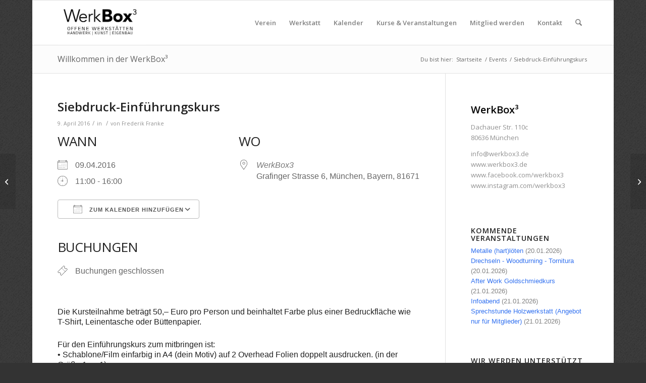

--- FILE ---
content_type: text/html; charset=UTF-8
request_url: https://www.werkbox3.de/events/siebdruck-einfuehrungskurs-36/?id=1795633703&long_events=1&ajaxCalendar=1&mo=2&yr=2023
body_size: 24188
content:
<!DOCTYPE html>
<html lang="de" class="html_boxed responsive av-preloader-disabled  html_header_top html_logo_left html_main_nav_header html_menu_right html_slim html_header_sticky html_header_shrinking_disabled html_mobile_menu_phone html_header_searchicon html_content_align_center html_header_unstick_top_disabled html_header_stretch_disabled html_av-submenu-hidden html_av-submenu-display-click html_av-overlay-side html_av-overlay-side-classic html_av-submenu-noclone html_entry_id_6442 av-cookies-no-cookie-consent av-no-preview av-default-lightbox html_text_menu_active av-mobile-menu-switch-default">
<head>
<meta charset="UTF-8" />
<meta name="robots" content="index, follow" />


<!-- mobile setting -->
<meta name="viewport" content="width=device-width, initial-scale=1">

<!-- Scripts/CSS and wp_head hook -->
<title>Siebdruck-Einführungskurs &#8211; WerkBox3</title>
<meta name='robots' content='max-image-preview:large' />
<link rel="alternate" type="application/rss+xml" title="WerkBox3 &raquo; Feed" href="https://www.werkbox3.de/feed/" />
<link rel="alternate" title="oEmbed (JSON)" type="application/json+oembed" href="https://www.werkbox3.de/wp-json/oembed/1.0/embed?url=https%3A%2F%2Fwww.werkbox3.de%2Fevents%2Fsiebdruck-einfuehrungskurs-36%2F" />
<link rel="alternate" title="oEmbed (XML)" type="text/xml+oembed" href="https://www.werkbox3.de/wp-json/oembed/1.0/embed?url=https%3A%2F%2Fwww.werkbox3.de%2Fevents%2Fsiebdruck-einfuehrungskurs-36%2F&#038;format=xml" />

<!-- google webfont font replacement -->

			<script type='text/javascript'>

				(function() {

					/*	check if webfonts are disabled by user setting via cookie - or user must opt in.	*/
					var html = document.getElementsByTagName('html')[0];
					var cookie_check = html.className.indexOf('av-cookies-needs-opt-in') >= 0 || html.className.indexOf('av-cookies-can-opt-out') >= 0;
					var allow_continue = true;
					var silent_accept_cookie = html.className.indexOf('av-cookies-user-silent-accept') >= 0;

					if( cookie_check && ! silent_accept_cookie )
					{
						if( ! document.cookie.match(/aviaCookieConsent/) || html.className.indexOf('av-cookies-session-refused') >= 0 )
						{
							allow_continue = false;
						}
						else
						{
							if( ! document.cookie.match(/aviaPrivacyRefuseCookiesHideBar/) )
							{
								allow_continue = false;
							}
							else if( ! document.cookie.match(/aviaPrivacyEssentialCookiesEnabled/) )
							{
								allow_continue = false;
							}
							else if( document.cookie.match(/aviaPrivacyGoogleWebfontsDisabled/) )
							{
								allow_continue = false;
							}
						}
					}

					if( allow_continue )
					{
						var f = document.createElement('link');

						f.type 	= 'text/css';
						f.rel 	= 'stylesheet';
						f.href 	= 'https://fonts.googleapis.com/css?family=Open+Sans:400,600&display=auto';
						f.id 	= 'avia-google-webfont';

						document.getElementsByTagName('head')[0].appendChild(f);
					}
				})();

			</script>
			<style id='wp-img-auto-sizes-contain-inline-css' type='text/css'>
img:is([sizes=auto i],[sizes^="auto," i]){contain-intrinsic-size:3000px 1500px}
/*# sourceURL=wp-img-auto-sizes-contain-inline-css */
</style>
<link rel='stylesheet' id='avia-grid-css' href='https://www.werkbox3.de/cms/themes/enfold/css/grid.css?ver=7.1.3' type='text/css' media='all' />
<link rel='stylesheet' id='avia-base-css' href='https://www.werkbox3.de/cms/themes/enfold/css/base.css?ver=7.1.3' type='text/css' media='all' />
<link rel='stylesheet' id='avia-layout-css' href='https://www.werkbox3.de/cms/themes/enfold/css/layout.css?ver=7.1.3' type='text/css' media='all' />
<link rel='stylesheet' id='avia-module-audioplayer-css' href='https://www.werkbox3.de/cms/themes/enfold/config-templatebuilder/avia-shortcodes/audio-player/audio-player.css?ver=7.1.3' type='text/css' media='all' />
<link rel='stylesheet' id='avia-module-blog-css' href='https://www.werkbox3.de/cms/themes/enfold/config-templatebuilder/avia-shortcodes/blog/blog.css?ver=7.1.3' type='text/css' media='all' />
<link rel='stylesheet' id='avia-module-postslider-css' href='https://www.werkbox3.de/cms/themes/enfold/config-templatebuilder/avia-shortcodes/postslider/postslider.css?ver=7.1.3' type='text/css' media='all' />
<link rel='stylesheet' id='avia-module-button-css' href='https://www.werkbox3.de/cms/themes/enfold/config-templatebuilder/avia-shortcodes/buttons/buttons.css?ver=7.1.3' type='text/css' media='all' />
<link rel='stylesheet' id='avia-module-buttonrow-css' href='https://www.werkbox3.de/cms/themes/enfold/config-templatebuilder/avia-shortcodes/buttonrow/buttonrow.css?ver=7.1.3' type='text/css' media='all' />
<link rel='stylesheet' id='avia-module-button-fullwidth-css' href='https://www.werkbox3.de/cms/themes/enfold/config-templatebuilder/avia-shortcodes/buttons_fullwidth/buttons_fullwidth.css?ver=7.1.3' type='text/css' media='all' />
<link rel='stylesheet' id='avia-module-catalogue-css' href='https://www.werkbox3.de/cms/themes/enfold/config-templatebuilder/avia-shortcodes/catalogue/catalogue.css?ver=7.1.3' type='text/css' media='all' />
<link rel='stylesheet' id='avia-module-comments-css' href='https://www.werkbox3.de/cms/themes/enfold/config-templatebuilder/avia-shortcodes/comments/comments.css?ver=7.1.3' type='text/css' media='all' />
<link rel='stylesheet' id='avia-module-contact-css' href='https://www.werkbox3.de/cms/themes/enfold/config-templatebuilder/avia-shortcodes/contact/contact.css?ver=7.1.3' type='text/css' media='all' />
<link rel='stylesheet' id='avia-module-slideshow-css' href='https://www.werkbox3.de/cms/themes/enfold/config-templatebuilder/avia-shortcodes/slideshow/slideshow.css?ver=7.1.3' type='text/css' media='all' />
<link rel='stylesheet' id='avia-module-slideshow-contentpartner-css' href='https://www.werkbox3.de/cms/themes/enfold/config-templatebuilder/avia-shortcodes/contentslider/contentslider.css?ver=7.1.3' type='text/css' media='all' />
<link rel='stylesheet' id='avia-module-countdown-css' href='https://www.werkbox3.de/cms/themes/enfold/config-templatebuilder/avia-shortcodes/countdown/countdown.css?ver=7.1.3' type='text/css' media='all' />
<link rel='stylesheet' id='avia-module-dynamic-field-css' href='https://www.werkbox3.de/cms/themes/enfold/config-templatebuilder/avia-shortcodes/dynamic_field/dynamic_field.css?ver=7.1.3' type='text/css' media='all' />
<link rel='stylesheet' id='avia-module-gallery-css' href='https://www.werkbox3.de/cms/themes/enfold/config-templatebuilder/avia-shortcodes/gallery/gallery.css?ver=7.1.3' type='text/css' media='all' />
<link rel='stylesheet' id='avia-module-gallery-hor-css' href='https://www.werkbox3.de/cms/themes/enfold/config-templatebuilder/avia-shortcodes/gallery_horizontal/gallery_horizontal.css?ver=7.1.3' type='text/css' media='all' />
<link rel='stylesheet' id='avia-module-maps-css' href='https://www.werkbox3.de/cms/themes/enfold/config-templatebuilder/avia-shortcodes/google_maps/google_maps.css?ver=7.1.3' type='text/css' media='all' />
<link rel='stylesheet' id='avia-module-gridrow-css' href='https://www.werkbox3.de/cms/themes/enfold/config-templatebuilder/avia-shortcodes/grid_row/grid_row.css?ver=7.1.3' type='text/css' media='all' />
<link rel='stylesheet' id='avia-module-heading-css' href='https://www.werkbox3.de/cms/themes/enfold/config-templatebuilder/avia-shortcodes/heading/heading.css?ver=7.1.3' type='text/css' media='all' />
<link rel='stylesheet' id='avia-module-rotator-css' href='https://www.werkbox3.de/cms/themes/enfold/config-templatebuilder/avia-shortcodes/headline_rotator/headline_rotator.css?ver=7.1.3' type='text/css' media='all' />
<link rel='stylesheet' id='avia-module-hr-css' href='https://www.werkbox3.de/cms/themes/enfold/config-templatebuilder/avia-shortcodes/hr/hr.css?ver=7.1.3' type='text/css' media='all' />
<link rel='stylesheet' id='avia-module-icon-css' href='https://www.werkbox3.de/cms/themes/enfold/config-templatebuilder/avia-shortcodes/icon/icon.css?ver=7.1.3' type='text/css' media='all' />
<link rel='stylesheet' id='avia-module-icon-circles-css' href='https://www.werkbox3.de/cms/themes/enfold/config-templatebuilder/avia-shortcodes/icon_circles/icon_circles.css?ver=7.1.3' type='text/css' media='all' />
<link rel='stylesheet' id='avia-module-iconbox-css' href='https://www.werkbox3.de/cms/themes/enfold/config-templatebuilder/avia-shortcodes/iconbox/iconbox.css?ver=7.1.3' type='text/css' media='all' />
<link rel='stylesheet' id='avia-module-icongrid-css' href='https://www.werkbox3.de/cms/themes/enfold/config-templatebuilder/avia-shortcodes/icongrid/icongrid.css?ver=7.1.3' type='text/css' media='all' />
<link rel='stylesheet' id='avia-module-iconlist-css' href='https://www.werkbox3.de/cms/themes/enfold/config-templatebuilder/avia-shortcodes/iconlist/iconlist.css?ver=7.1.3' type='text/css' media='all' />
<link rel='stylesheet' id='avia-module-image-css' href='https://www.werkbox3.de/cms/themes/enfold/config-templatebuilder/avia-shortcodes/image/image.css?ver=7.1.3' type='text/css' media='all' />
<link rel='stylesheet' id='avia-module-image-diff-css' href='https://www.werkbox3.de/cms/themes/enfold/config-templatebuilder/avia-shortcodes/image_diff/image_diff.css?ver=7.1.3' type='text/css' media='all' />
<link rel='stylesheet' id='avia-module-hotspot-css' href='https://www.werkbox3.de/cms/themes/enfold/config-templatebuilder/avia-shortcodes/image_hotspots/image_hotspots.css?ver=7.1.3' type='text/css' media='all' />
<link rel='stylesheet' id='avia-module-sc-lottie-animation-css' href='https://www.werkbox3.de/cms/themes/enfold/config-templatebuilder/avia-shortcodes/lottie_animation/lottie_animation.css?ver=7.1.3' type='text/css' media='all' />
<link rel='stylesheet' id='avia-module-magazine-css' href='https://www.werkbox3.de/cms/themes/enfold/config-templatebuilder/avia-shortcodes/magazine/magazine.css?ver=7.1.3' type='text/css' media='all' />
<link rel='stylesheet' id='avia-module-masonry-css' href='https://www.werkbox3.de/cms/themes/enfold/config-templatebuilder/avia-shortcodes/masonry_entries/masonry_entries.css?ver=7.1.3' type='text/css' media='all' />
<link rel='stylesheet' id='avia-siteloader-css' href='https://www.werkbox3.de/cms/themes/enfold/css/avia-snippet-site-preloader.css?ver=7.1.3' type='text/css' media='all' />
<link rel='stylesheet' id='avia-module-menu-css' href='https://www.werkbox3.de/cms/themes/enfold/config-templatebuilder/avia-shortcodes/menu/menu.css?ver=7.1.3' type='text/css' media='all' />
<link rel='stylesheet' id='avia-module-notification-css' href='https://www.werkbox3.de/cms/themes/enfold/config-templatebuilder/avia-shortcodes/notification/notification.css?ver=7.1.3' type='text/css' media='all' />
<link rel='stylesheet' id='avia-module-numbers-css' href='https://www.werkbox3.de/cms/themes/enfold/config-templatebuilder/avia-shortcodes/numbers/numbers.css?ver=7.1.3' type='text/css' media='all' />
<link rel='stylesheet' id='avia-module-portfolio-css' href='https://www.werkbox3.de/cms/themes/enfold/config-templatebuilder/avia-shortcodes/portfolio/portfolio.css?ver=7.1.3' type='text/css' media='all' />
<link rel='stylesheet' id='avia-module-post-metadata-css' href='https://www.werkbox3.de/cms/themes/enfold/config-templatebuilder/avia-shortcodes/post_metadata/post_metadata.css?ver=7.1.3' type='text/css' media='all' />
<link rel='stylesheet' id='avia-module-progress-bar-css' href='https://www.werkbox3.de/cms/themes/enfold/config-templatebuilder/avia-shortcodes/progressbar/progressbar.css?ver=7.1.3' type='text/css' media='all' />
<link rel='stylesheet' id='avia-module-promobox-css' href='https://www.werkbox3.de/cms/themes/enfold/config-templatebuilder/avia-shortcodes/promobox/promobox.css?ver=7.1.3' type='text/css' media='all' />
<link rel='stylesheet' id='avia-sc-search-css' href='https://www.werkbox3.de/cms/themes/enfold/config-templatebuilder/avia-shortcodes/search/search.css?ver=7.1.3' type='text/css' media='all' />
<link rel='stylesheet' id='avia-module-slideshow-accordion-css' href='https://www.werkbox3.de/cms/themes/enfold/config-templatebuilder/avia-shortcodes/slideshow_accordion/slideshow_accordion.css?ver=7.1.3' type='text/css' media='all' />
<link rel='stylesheet' id='avia-module-slideshow-feature-image-css' href='https://www.werkbox3.de/cms/themes/enfold/config-templatebuilder/avia-shortcodes/slideshow_feature_image/slideshow_feature_image.css?ver=7.1.3' type='text/css' media='all' />
<link rel='stylesheet' id='avia-module-slideshow-fullsize-css' href='https://www.werkbox3.de/cms/themes/enfold/config-templatebuilder/avia-shortcodes/slideshow_fullsize/slideshow_fullsize.css?ver=7.1.3' type='text/css' media='all' />
<link rel='stylesheet' id='avia-module-slideshow-fullscreen-css' href='https://www.werkbox3.de/cms/themes/enfold/config-templatebuilder/avia-shortcodes/slideshow_fullscreen/slideshow_fullscreen.css?ver=7.1.3' type='text/css' media='all' />
<link rel='stylesheet' id='avia-module-slideshow-ls-css' href='https://www.werkbox3.de/cms/themes/enfold/config-templatebuilder/avia-shortcodes/slideshow_layerslider/slideshow_layerslider.css?ver=7.1.3' type='text/css' media='all' />
<link rel='stylesheet' id='avia-module-social-css' href='https://www.werkbox3.de/cms/themes/enfold/config-templatebuilder/avia-shortcodes/social_share/social_share.css?ver=7.1.3' type='text/css' media='all' />
<link rel='stylesheet' id='avia-module-tabsection-css' href='https://www.werkbox3.de/cms/themes/enfold/config-templatebuilder/avia-shortcodes/tab_section/tab_section.css?ver=7.1.3' type='text/css' media='all' />
<link rel='stylesheet' id='avia-module-table-css' href='https://www.werkbox3.de/cms/themes/enfold/config-templatebuilder/avia-shortcodes/table/table.css?ver=7.1.3' type='text/css' media='all' />
<link rel='stylesheet' id='avia-module-tabs-css' href='https://www.werkbox3.de/cms/themes/enfold/config-templatebuilder/avia-shortcodes/tabs/tabs.css?ver=7.1.3' type='text/css' media='all' />
<link rel='stylesheet' id='avia-module-team-css' href='https://www.werkbox3.de/cms/themes/enfold/config-templatebuilder/avia-shortcodes/team/team.css?ver=7.1.3' type='text/css' media='all' />
<link rel='stylesheet' id='avia-module-testimonials-css' href='https://www.werkbox3.de/cms/themes/enfold/config-templatebuilder/avia-shortcodes/testimonials/testimonials.css?ver=7.1.3' type='text/css' media='all' />
<link rel='stylesheet' id='avia-module-timeline-css' href='https://www.werkbox3.de/cms/themes/enfold/config-templatebuilder/avia-shortcodes/timeline/timeline.css?ver=7.1.3' type='text/css' media='all' />
<link rel='stylesheet' id='avia-module-toggles-css' href='https://www.werkbox3.de/cms/themes/enfold/config-templatebuilder/avia-shortcodes/toggles/toggles.css?ver=7.1.3' type='text/css' media='all' />
<link rel='stylesheet' id='avia-module-video-css' href='https://www.werkbox3.de/cms/themes/enfold/config-templatebuilder/avia-shortcodes/video/video.css?ver=7.1.3' type='text/css' media='all' />
<style id='wp-emoji-styles-inline-css' type='text/css'>

	img.wp-smiley, img.emoji {
		display: inline !important;
		border: none !important;
		box-shadow: none !important;
		height: 1em !important;
		width: 1em !important;
		margin: 0 0.07em !important;
		vertical-align: -0.1em !important;
		background: none !important;
		padding: 0 !important;
	}
/*# sourceURL=wp-emoji-styles-inline-css */
</style>
<style id='wp-block-library-inline-css' type='text/css'>
:root{--wp-block-synced-color:#7a00df;--wp-block-synced-color--rgb:122,0,223;--wp-bound-block-color:var(--wp-block-synced-color);--wp-editor-canvas-background:#ddd;--wp-admin-theme-color:#007cba;--wp-admin-theme-color--rgb:0,124,186;--wp-admin-theme-color-darker-10:#006ba1;--wp-admin-theme-color-darker-10--rgb:0,107,160.5;--wp-admin-theme-color-darker-20:#005a87;--wp-admin-theme-color-darker-20--rgb:0,90,135;--wp-admin-border-width-focus:2px}@media (min-resolution:192dpi){:root{--wp-admin-border-width-focus:1.5px}}.wp-element-button{cursor:pointer}:root .has-very-light-gray-background-color{background-color:#eee}:root .has-very-dark-gray-background-color{background-color:#313131}:root .has-very-light-gray-color{color:#eee}:root .has-very-dark-gray-color{color:#313131}:root .has-vivid-green-cyan-to-vivid-cyan-blue-gradient-background{background:linear-gradient(135deg,#00d084,#0693e3)}:root .has-purple-crush-gradient-background{background:linear-gradient(135deg,#34e2e4,#4721fb 50%,#ab1dfe)}:root .has-hazy-dawn-gradient-background{background:linear-gradient(135deg,#faaca8,#dad0ec)}:root .has-subdued-olive-gradient-background{background:linear-gradient(135deg,#fafae1,#67a671)}:root .has-atomic-cream-gradient-background{background:linear-gradient(135deg,#fdd79a,#004a59)}:root .has-nightshade-gradient-background{background:linear-gradient(135deg,#330968,#31cdcf)}:root .has-midnight-gradient-background{background:linear-gradient(135deg,#020381,#2874fc)}:root{--wp--preset--font-size--normal:16px;--wp--preset--font-size--huge:42px}.has-regular-font-size{font-size:1em}.has-larger-font-size{font-size:2.625em}.has-normal-font-size{font-size:var(--wp--preset--font-size--normal)}.has-huge-font-size{font-size:var(--wp--preset--font-size--huge)}.has-text-align-center{text-align:center}.has-text-align-left{text-align:left}.has-text-align-right{text-align:right}.has-fit-text{white-space:nowrap!important}#end-resizable-editor-section{display:none}.aligncenter{clear:both}.items-justified-left{justify-content:flex-start}.items-justified-center{justify-content:center}.items-justified-right{justify-content:flex-end}.items-justified-space-between{justify-content:space-between}.screen-reader-text{border:0;clip-path:inset(50%);height:1px;margin:-1px;overflow:hidden;padding:0;position:absolute;width:1px;word-wrap:normal!important}.screen-reader-text:focus{background-color:#ddd;clip-path:none;color:#444;display:block;font-size:1em;height:auto;left:5px;line-height:normal;padding:15px 23px 14px;text-decoration:none;top:5px;width:auto;z-index:100000}html :where(.has-border-color){border-style:solid}html :where([style*=border-top-color]){border-top-style:solid}html :where([style*=border-right-color]){border-right-style:solid}html :where([style*=border-bottom-color]){border-bottom-style:solid}html :where([style*=border-left-color]){border-left-style:solid}html :where([style*=border-width]){border-style:solid}html :where([style*=border-top-width]){border-top-style:solid}html :where([style*=border-right-width]){border-right-style:solid}html :where([style*=border-bottom-width]){border-bottom-style:solid}html :where([style*=border-left-width]){border-left-style:solid}html :where(img[class*=wp-image-]){height:auto;max-width:100%}:where(figure){margin:0 0 1em}html :where(.is-position-sticky){--wp-admin--admin-bar--position-offset:var(--wp-admin--admin-bar--height,0px)}@media screen and (max-width:600px){html :where(.is-position-sticky){--wp-admin--admin-bar--position-offset:0px}}

/*# sourceURL=wp-block-library-inline-css */
</style><style id='global-styles-inline-css' type='text/css'>
:root{--wp--preset--aspect-ratio--square: 1;--wp--preset--aspect-ratio--4-3: 4/3;--wp--preset--aspect-ratio--3-4: 3/4;--wp--preset--aspect-ratio--3-2: 3/2;--wp--preset--aspect-ratio--2-3: 2/3;--wp--preset--aspect-ratio--16-9: 16/9;--wp--preset--aspect-ratio--9-16: 9/16;--wp--preset--color--black: #000000;--wp--preset--color--cyan-bluish-gray: #abb8c3;--wp--preset--color--white: #ffffff;--wp--preset--color--pale-pink: #f78da7;--wp--preset--color--vivid-red: #cf2e2e;--wp--preset--color--luminous-vivid-orange: #ff6900;--wp--preset--color--luminous-vivid-amber: #fcb900;--wp--preset--color--light-green-cyan: #7bdcb5;--wp--preset--color--vivid-green-cyan: #00d084;--wp--preset--color--pale-cyan-blue: #8ed1fc;--wp--preset--color--vivid-cyan-blue: #0693e3;--wp--preset--color--vivid-purple: #9b51e0;--wp--preset--color--metallic-red: #b02b2c;--wp--preset--color--maximum-yellow-red: #edae44;--wp--preset--color--yellow-sun: #eeee22;--wp--preset--color--palm-leaf: #83a846;--wp--preset--color--aero: #7bb0e7;--wp--preset--color--old-lavender: #745f7e;--wp--preset--color--steel-teal: #5f8789;--wp--preset--color--raspberry-pink: #d65799;--wp--preset--color--medium-turquoise: #4ecac2;--wp--preset--gradient--vivid-cyan-blue-to-vivid-purple: linear-gradient(135deg,rgb(6,147,227) 0%,rgb(155,81,224) 100%);--wp--preset--gradient--light-green-cyan-to-vivid-green-cyan: linear-gradient(135deg,rgb(122,220,180) 0%,rgb(0,208,130) 100%);--wp--preset--gradient--luminous-vivid-amber-to-luminous-vivid-orange: linear-gradient(135deg,rgb(252,185,0) 0%,rgb(255,105,0) 100%);--wp--preset--gradient--luminous-vivid-orange-to-vivid-red: linear-gradient(135deg,rgb(255,105,0) 0%,rgb(207,46,46) 100%);--wp--preset--gradient--very-light-gray-to-cyan-bluish-gray: linear-gradient(135deg,rgb(238,238,238) 0%,rgb(169,184,195) 100%);--wp--preset--gradient--cool-to-warm-spectrum: linear-gradient(135deg,rgb(74,234,220) 0%,rgb(151,120,209) 20%,rgb(207,42,186) 40%,rgb(238,44,130) 60%,rgb(251,105,98) 80%,rgb(254,248,76) 100%);--wp--preset--gradient--blush-light-purple: linear-gradient(135deg,rgb(255,206,236) 0%,rgb(152,150,240) 100%);--wp--preset--gradient--blush-bordeaux: linear-gradient(135deg,rgb(254,205,165) 0%,rgb(254,45,45) 50%,rgb(107,0,62) 100%);--wp--preset--gradient--luminous-dusk: linear-gradient(135deg,rgb(255,203,112) 0%,rgb(199,81,192) 50%,rgb(65,88,208) 100%);--wp--preset--gradient--pale-ocean: linear-gradient(135deg,rgb(255,245,203) 0%,rgb(182,227,212) 50%,rgb(51,167,181) 100%);--wp--preset--gradient--electric-grass: linear-gradient(135deg,rgb(202,248,128) 0%,rgb(113,206,126) 100%);--wp--preset--gradient--midnight: linear-gradient(135deg,rgb(2,3,129) 0%,rgb(40,116,252) 100%);--wp--preset--font-size--small: 1rem;--wp--preset--font-size--medium: 1.125rem;--wp--preset--font-size--large: 1.75rem;--wp--preset--font-size--x-large: clamp(1.75rem, 3vw, 2.25rem);--wp--preset--spacing--20: 0.44rem;--wp--preset--spacing--30: 0.67rem;--wp--preset--spacing--40: 1rem;--wp--preset--spacing--50: 1.5rem;--wp--preset--spacing--60: 2.25rem;--wp--preset--spacing--70: 3.38rem;--wp--preset--spacing--80: 5.06rem;--wp--preset--shadow--natural: 6px 6px 9px rgba(0, 0, 0, 0.2);--wp--preset--shadow--deep: 12px 12px 50px rgba(0, 0, 0, 0.4);--wp--preset--shadow--sharp: 6px 6px 0px rgba(0, 0, 0, 0.2);--wp--preset--shadow--outlined: 6px 6px 0px -3px rgb(255, 255, 255), 6px 6px rgb(0, 0, 0);--wp--preset--shadow--crisp: 6px 6px 0px rgb(0, 0, 0);}:root { --wp--style--global--content-size: 800px;--wp--style--global--wide-size: 1130px; }:where(body) { margin: 0; }.wp-site-blocks > .alignleft { float: left; margin-right: 2em; }.wp-site-blocks > .alignright { float: right; margin-left: 2em; }.wp-site-blocks > .aligncenter { justify-content: center; margin-left: auto; margin-right: auto; }:where(.is-layout-flex){gap: 0.5em;}:where(.is-layout-grid){gap: 0.5em;}.is-layout-flow > .alignleft{float: left;margin-inline-start: 0;margin-inline-end: 2em;}.is-layout-flow > .alignright{float: right;margin-inline-start: 2em;margin-inline-end: 0;}.is-layout-flow > .aligncenter{margin-left: auto !important;margin-right: auto !important;}.is-layout-constrained > .alignleft{float: left;margin-inline-start: 0;margin-inline-end: 2em;}.is-layout-constrained > .alignright{float: right;margin-inline-start: 2em;margin-inline-end: 0;}.is-layout-constrained > .aligncenter{margin-left: auto !important;margin-right: auto !important;}.is-layout-constrained > :where(:not(.alignleft):not(.alignright):not(.alignfull)){max-width: var(--wp--style--global--content-size);margin-left: auto !important;margin-right: auto !important;}.is-layout-constrained > .alignwide{max-width: var(--wp--style--global--wide-size);}body .is-layout-flex{display: flex;}.is-layout-flex{flex-wrap: wrap;align-items: center;}.is-layout-flex > :is(*, div){margin: 0;}body .is-layout-grid{display: grid;}.is-layout-grid > :is(*, div){margin: 0;}body{padding-top: 0px;padding-right: 0px;padding-bottom: 0px;padding-left: 0px;}a:where(:not(.wp-element-button)){text-decoration: underline;}:root :where(.wp-element-button, .wp-block-button__link){background-color: #32373c;border-width: 0;color: #fff;font-family: inherit;font-size: inherit;font-style: inherit;font-weight: inherit;letter-spacing: inherit;line-height: inherit;padding-top: calc(0.667em + 2px);padding-right: calc(1.333em + 2px);padding-bottom: calc(0.667em + 2px);padding-left: calc(1.333em + 2px);text-decoration: none;text-transform: inherit;}.has-black-color{color: var(--wp--preset--color--black) !important;}.has-cyan-bluish-gray-color{color: var(--wp--preset--color--cyan-bluish-gray) !important;}.has-white-color{color: var(--wp--preset--color--white) !important;}.has-pale-pink-color{color: var(--wp--preset--color--pale-pink) !important;}.has-vivid-red-color{color: var(--wp--preset--color--vivid-red) !important;}.has-luminous-vivid-orange-color{color: var(--wp--preset--color--luminous-vivid-orange) !important;}.has-luminous-vivid-amber-color{color: var(--wp--preset--color--luminous-vivid-amber) !important;}.has-light-green-cyan-color{color: var(--wp--preset--color--light-green-cyan) !important;}.has-vivid-green-cyan-color{color: var(--wp--preset--color--vivid-green-cyan) !important;}.has-pale-cyan-blue-color{color: var(--wp--preset--color--pale-cyan-blue) !important;}.has-vivid-cyan-blue-color{color: var(--wp--preset--color--vivid-cyan-blue) !important;}.has-vivid-purple-color{color: var(--wp--preset--color--vivid-purple) !important;}.has-metallic-red-color{color: var(--wp--preset--color--metallic-red) !important;}.has-maximum-yellow-red-color{color: var(--wp--preset--color--maximum-yellow-red) !important;}.has-yellow-sun-color{color: var(--wp--preset--color--yellow-sun) !important;}.has-palm-leaf-color{color: var(--wp--preset--color--palm-leaf) !important;}.has-aero-color{color: var(--wp--preset--color--aero) !important;}.has-old-lavender-color{color: var(--wp--preset--color--old-lavender) !important;}.has-steel-teal-color{color: var(--wp--preset--color--steel-teal) !important;}.has-raspberry-pink-color{color: var(--wp--preset--color--raspberry-pink) !important;}.has-medium-turquoise-color{color: var(--wp--preset--color--medium-turquoise) !important;}.has-black-background-color{background-color: var(--wp--preset--color--black) !important;}.has-cyan-bluish-gray-background-color{background-color: var(--wp--preset--color--cyan-bluish-gray) !important;}.has-white-background-color{background-color: var(--wp--preset--color--white) !important;}.has-pale-pink-background-color{background-color: var(--wp--preset--color--pale-pink) !important;}.has-vivid-red-background-color{background-color: var(--wp--preset--color--vivid-red) !important;}.has-luminous-vivid-orange-background-color{background-color: var(--wp--preset--color--luminous-vivid-orange) !important;}.has-luminous-vivid-amber-background-color{background-color: var(--wp--preset--color--luminous-vivid-amber) !important;}.has-light-green-cyan-background-color{background-color: var(--wp--preset--color--light-green-cyan) !important;}.has-vivid-green-cyan-background-color{background-color: var(--wp--preset--color--vivid-green-cyan) !important;}.has-pale-cyan-blue-background-color{background-color: var(--wp--preset--color--pale-cyan-blue) !important;}.has-vivid-cyan-blue-background-color{background-color: var(--wp--preset--color--vivid-cyan-blue) !important;}.has-vivid-purple-background-color{background-color: var(--wp--preset--color--vivid-purple) !important;}.has-metallic-red-background-color{background-color: var(--wp--preset--color--metallic-red) !important;}.has-maximum-yellow-red-background-color{background-color: var(--wp--preset--color--maximum-yellow-red) !important;}.has-yellow-sun-background-color{background-color: var(--wp--preset--color--yellow-sun) !important;}.has-palm-leaf-background-color{background-color: var(--wp--preset--color--palm-leaf) !important;}.has-aero-background-color{background-color: var(--wp--preset--color--aero) !important;}.has-old-lavender-background-color{background-color: var(--wp--preset--color--old-lavender) !important;}.has-steel-teal-background-color{background-color: var(--wp--preset--color--steel-teal) !important;}.has-raspberry-pink-background-color{background-color: var(--wp--preset--color--raspberry-pink) !important;}.has-medium-turquoise-background-color{background-color: var(--wp--preset--color--medium-turquoise) !important;}.has-black-border-color{border-color: var(--wp--preset--color--black) !important;}.has-cyan-bluish-gray-border-color{border-color: var(--wp--preset--color--cyan-bluish-gray) !important;}.has-white-border-color{border-color: var(--wp--preset--color--white) !important;}.has-pale-pink-border-color{border-color: var(--wp--preset--color--pale-pink) !important;}.has-vivid-red-border-color{border-color: var(--wp--preset--color--vivid-red) !important;}.has-luminous-vivid-orange-border-color{border-color: var(--wp--preset--color--luminous-vivid-orange) !important;}.has-luminous-vivid-amber-border-color{border-color: var(--wp--preset--color--luminous-vivid-amber) !important;}.has-light-green-cyan-border-color{border-color: var(--wp--preset--color--light-green-cyan) !important;}.has-vivid-green-cyan-border-color{border-color: var(--wp--preset--color--vivid-green-cyan) !important;}.has-pale-cyan-blue-border-color{border-color: var(--wp--preset--color--pale-cyan-blue) !important;}.has-vivid-cyan-blue-border-color{border-color: var(--wp--preset--color--vivid-cyan-blue) !important;}.has-vivid-purple-border-color{border-color: var(--wp--preset--color--vivid-purple) !important;}.has-metallic-red-border-color{border-color: var(--wp--preset--color--metallic-red) !important;}.has-maximum-yellow-red-border-color{border-color: var(--wp--preset--color--maximum-yellow-red) !important;}.has-yellow-sun-border-color{border-color: var(--wp--preset--color--yellow-sun) !important;}.has-palm-leaf-border-color{border-color: var(--wp--preset--color--palm-leaf) !important;}.has-aero-border-color{border-color: var(--wp--preset--color--aero) !important;}.has-old-lavender-border-color{border-color: var(--wp--preset--color--old-lavender) !important;}.has-steel-teal-border-color{border-color: var(--wp--preset--color--steel-teal) !important;}.has-raspberry-pink-border-color{border-color: var(--wp--preset--color--raspberry-pink) !important;}.has-medium-turquoise-border-color{border-color: var(--wp--preset--color--medium-turquoise) !important;}.has-vivid-cyan-blue-to-vivid-purple-gradient-background{background: var(--wp--preset--gradient--vivid-cyan-blue-to-vivid-purple) !important;}.has-light-green-cyan-to-vivid-green-cyan-gradient-background{background: var(--wp--preset--gradient--light-green-cyan-to-vivid-green-cyan) !important;}.has-luminous-vivid-amber-to-luminous-vivid-orange-gradient-background{background: var(--wp--preset--gradient--luminous-vivid-amber-to-luminous-vivid-orange) !important;}.has-luminous-vivid-orange-to-vivid-red-gradient-background{background: var(--wp--preset--gradient--luminous-vivid-orange-to-vivid-red) !important;}.has-very-light-gray-to-cyan-bluish-gray-gradient-background{background: var(--wp--preset--gradient--very-light-gray-to-cyan-bluish-gray) !important;}.has-cool-to-warm-spectrum-gradient-background{background: var(--wp--preset--gradient--cool-to-warm-spectrum) !important;}.has-blush-light-purple-gradient-background{background: var(--wp--preset--gradient--blush-light-purple) !important;}.has-blush-bordeaux-gradient-background{background: var(--wp--preset--gradient--blush-bordeaux) !important;}.has-luminous-dusk-gradient-background{background: var(--wp--preset--gradient--luminous-dusk) !important;}.has-pale-ocean-gradient-background{background: var(--wp--preset--gradient--pale-ocean) !important;}.has-electric-grass-gradient-background{background: var(--wp--preset--gradient--electric-grass) !important;}.has-midnight-gradient-background{background: var(--wp--preset--gradient--midnight) !important;}.has-small-font-size{font-size: var(--wp--preset--font-size--small) !important;}.has-medium-font-size{font-size: var(--wp--preset--font-size--medium) !important;}.has-large-font-size{font-size: var(--wp--preset--font-size--large) !important;}.has-x-large-font-size{font-size: var(--wp--preset--font-size--x-large) !important;}
/*# sourceURL=global-styles-inline-css */
</style>

<link rel='stylesheet' id='events-manager-css' href='https://www.werkbox3.de/cms/plugins/events-manager/includes/css/events-manager.min.css?ver=7.2.3.1' type='text/css' media='all' />
<link rel='stylesheet' id='events-manager-pro-css' href='https://www.werkbox3.de/cms/plugins/events-manager-pro/includes/css/events-manager-pro.css?ver=3.7.2.3' type='text/css' media='all' />
<link rel='stylesheet' id='theme-my-login-css' href='https://www.werkbox3.de/cms/plugins/theme-my-login/assets/styles/theme-my-login.min.css?ver=7.1.14' type='text/css' media='all' />
<link rel='stylesheet' id='wp-fullcalendar-css' href='https://www.werkbox3.de/cms/plugins/wp-fullcalendar/includes/css/main.css?ver=1.6' type='text/css' media='all' />
<link rel='stylesheet' id='wp-fullcalendar-tippy-light-css' href='https://www.werkbox3.de/cms/plugins/wp-fullcalendar/includes/css/tippy/light.css?ver=1.6' type='text/css' media='all' />
<link rel='stylesheet' id='jquery-ui-css' href='https://www.werkbox3.de/cms/plugins/wp-fullcalendar/includes/css/jquery-ui/smoothness/jquery-ui.min.css?ver=1.6' type='text/css' media='all' />
<link rel='stylesheet' id='jquery-ui-theme-css' href='https://www.werkbox3.de/cms/plugins/wp-fullcalendar/includes/css/jquery-ui/smoothness/theme.css?ver=1.6' type='text/css' media='all' />
<link rel='stylesheet' id='avia-scs-css' href='https://www.werkbox3.de/cms/themes/enfold/css/shortcodes.css?ver=7.1.3' type='text/css' media='all' />
<link rel='stylesheet' id='avia-fold-unfold-css' href='https://www.werkbox3.de/cms/themes/enfold/css/avia-snippet-fold-unfold.css?ver=7.1.3' type='text/css' media='all' />
<link rel='stylesheet' id='avia-popup-css-css' href='https://www.werkbox3.de/cms/themes/enfold/js/aviapopup/magnific-popup.min.css?ver=7.1.3' type='text/css' media='screen' />
<link rel='stylesheet' id='avia-lightbox-css' href='https://www.werkbox3.de/cms/themes/enfold/css/avia-snippet-lightbox.css?ver=7.1.3' type='text/css' media='screen' />
<link rel='stylesheet' id='avia-widget-css-css' href='https://www.werkbox3.de/cms/themes/enfold/css/avia-snippet-widget.css?ver=7.1.3' type='text/css' media='screen' />
<link rel='stylesheet' id='avia-dynamic-css' href='https://www.werkbox3.de/cms/uploads/dynamic_avia/enfold_child.css?ver=695f7c92a6ac8' type='text/css' media='all' />
<link rel='stylesheet' id='avia-custom-css' href='https://www.werkbox3.de/cms/themes/enfold/css/custom.css?ver=7.1.3' type='text/css' media='all' />
<link rel='stylesheet' id='avia-style-css' href='https://www.werkbox3.de/cms/themes/enfold-child/style.css?ver=7.1.3' type='text/css' media='all' />
<script type="text/javascript" src="https://www.werkbox3.de/wp-includes/js/jquery/jquery.min.js?ver=3.7.1" id="jquery-core-js"></script>
<script type="text/javascript" src="https://www.werkbox3.de/wp-includes/js/jquery/jquery-migrate.min.js?ver=3.4.1" id="jquery-migrate-js"></script>
<script type="text/javascript" src="https://www.werkbox3.de/wp-includes/js/jquery/ui/core.min.js?ver=1.13.3" id="jquery-ui-core-js"></script>
<script type="text/javascript" src="https://www.werkbox3.de/wp-includes/js/jquery/ui/mouse.min.js?ver=1.13.3" id="jquery-ui-mouse-js"></script>
<script type="text/javascript" src="https://www.werkbox3.de/wp-includes/js/jquery/ui/sortable.min.js?ver=1.13.3" id="jquery-ui-sortable-js"></script>
<script type="text/javascript" src="https://www.werkbox3.de/wp-includes/js/jquery/ui/datepicker.min.js?ver=1.13.3" id="jquery-ui-datepicker-js"></script>
<script type="text/javascript" id="jquery-ui-datepicker-js-after">
/* <![CDATA[ */
jQuery(function(jQuery){jQuery.datepicker.setDefaults({"closeText":"Schlie\u00dfen","currentText":"Heute","monthNames":["Januar","Februar","M\u00e4rz","April","Mai","Juni","Juli","August","September","Oktober","November","Dezember"],"monthNamesShort":["Jan.","Feb.","M\u00e4rz","Apr.","Mai","Juni","Juli","Aug.","Sep.","Okt.","Nov.","Dez."],"nextText":"Weiter","prevText":"Zur\u00fcck","dayNames":["Sonntag","Montag","Dienstag","Mittwoch","Donnerstag","Freitag","Samstag"],"dayNamesShort":["So.","Mo.","Di.","Mi.","Do.","Fr.","Sa."],"dayNamesMin":["S","M","D","M","D","F","S"],"dateFormat":"d. MM yy","firstDay":1,"isRTL":false});});
//# sourceURL=jquery-ui-datepicker-js-after
/* ]]> */
</script>
<script type="text/javascript" src="https://www.werkbox3.de/wp-includes/js/jquery/ui/resizable.min.js?ver=1.13.3" id="jquery-ui-resizable-js"></script>
<script type="text/javascript" src="https://www.werkbox3.de/wp-includes/js/jquery/ui/draggable.min.js?ver=1.13.3" id="jquery-ui-draggable-js"></script>
<script type="text/javascript" src="https://www.werkbox3.de/wp-includes/js/jquery/ui/controlgroup.min.js?ver=1.13.3" id="jquery-ui-controlgroup-js"></script>
<script type="text/javascript" src="https://www.werkbox3.de/wp-includes/js/jquery/ui/checkboxradio.min.js?ver=1.13.3" id="jquery-ui-checkboxradio-js"></script>
<script type="text/javascript" src="https://www.werkbox3.de/wp-includes/js/jquery/ui/button.min.js?ver=1.13.3" id="jquery-ui-button-js"></script>
<script type="text/javascript" src="https://www.werkbox3.de/wp-includes/js/jquery/ui/dialog.min.js?ver=1.13.3" id="jquery-ui-dialog-js"></script>
<script type="text/javascript" id="events-manager-js-extra">
/* <![CDATA[ */
var EM = {"ajaxurl":"https://www.werkbox3.de/wp-admin/admin-ajax.php","locationajaxurl":"https://www.werkbox3.de/wp-admin/admin-ajax.php?action=locations_search","firstDay":"1","locale":"de","dateFormat":"yy-mm-dd","ui_css":"https://www.werkbox3.de/cms/plugins/events-manager/includes/css/jquery-ui/build.min.css","show24hours":"1","is_ssl":"1","autocomplete_limit":"10","calendar":{"breakpoints":{"small":560,"medium":908,"large":false},"month_format":"F Y"},"phone":"","datepicker":{"format":"d.m.YY","locale":"de"},"search":{"breakpoints":{"small":650,"medium":850,"full":false}},"url":"https://www.werkbox3.de/cms/plugins/events-manager","assets":{"input.em-uploader":{"js":{"em-uploader":{"url":"https://www.werkbox3.de/cms/plugins/events-manager/includes/js/em-uploader.js?v=7.2.3.1","event":"em_uploader_ready"}}},".em-event-editor":{"js":{"event-editor":{"url":"https://www.werkbox3.de/cms/plugins/events-manager/includes/js/events-manager-event-editor.js?v=7.2.3.1","event":"em_event_editor_ready"}},"css":{"event-editor":"https://www.werkbox3.de/cms/plugins/events-manager/includes/css/events-manager-event-editor.min.css?v=7.2.3.1"}},".em-recurrence-sets, .em-timezone":{"js":{"luxon":{"url":"luxon/luxon.js?v=7.2.3.1","event":"em_luxon_ready"}}},".em-booking-form, #em-booking-form, .em-booking-recurring, .em-event-booking-form":{"js":{"em-bookings":{"url":"https://www.werkbox3.de/cms/plugins/events-manager/includes/js/bookingsform.js?v=7.2.3.1","event":"em_booking_form_js_loaded"},"em-coupons":{"url":"https://www.werkbox3.de/cms/plugins/events-manager-pro/add-ons/coupons/coupons.js?v=3.7.2.3","requires":"em-bookings"}},"css":{"em-coupons":"https://www.werkbox3.de/cms/plugins/events-manager-pro/add-ons/coupons/coupons.min.css?v=3.7.2.3"}},"#em-opt-archetypes":{"js":{"archetypes":"https://www.werkbox3.de/cms/plugins/events-manager/includes/js/admin-archetype-editor.js?v=7.2.3.1","archetypes_ms":"https://www.werkbox3.de/cms/plugins/events-manager/includes/js/admin-archetypes.js?v=7.2.3.1","qs":"qs/qs.js?v=7.2.3.1"}},".em-cart-coupons-form":{"js":{"em-coupons-cart":{"url":"https://www.werkbox3.de/cms/plugins/events-manager-pro/add-ons/coupons/coupons-cart.js?v=3.7.2.3","event":"em_timepicker_ready"}},"css":{"em-coupons":"https://www.werkbox3.de/cms/plugins/events-manager-pro/add-ons/coupons/coupons.min.css?v=3.7.2.3"}}},"cached":"","bookingInProgress":"Bitte warte, w\u00e4hrend die Buchung abgeschickt wird.","tickets_save":"Ticket speichern","bookingajaxurl":"https://www.werkbox3.de/wp-admin/admin-ajax.php","bookings_export_save":"Buchungen exportieren","bookings_settings_save":"Einstellungen speichern","booking_delete":"Bist du dir sicher, dass du es l\u00f6schen m\u00f6chtest?","booking_offset":"30","bookings":{"submit_button":{"text":{"default":"Buchungsanfrage abschicken","free":"Buchungsanfrage abschicken","payment":"Buchungsanfrage abschicken","processing":"Processing ..."}},"update_listener":""},"bb_full":"Ausgebucht","bb_book":"Jetzt buchen","bb_booking":"Buche ...","bb_booked":"Buchungsanfrage abgesendet","bb_error":"Fehler bei der Buchung. Nochmal versuchen?","bb_cancel":"Abbrechen","bb_canceling":"Stornieren...","bb_cancelled":"Storniert","bb_cancel_error":"Fehler bei der Stornierung. Nochmal versuchen?","txt_search":"Suchbegriff","txt_searching":"Suche...","txt_loading":"Wird geladen\u00a0\u2026","cache":"","api_nonce":"01d91fc7c6"};
//# sourceURL=events-manager-js-extra
/* ]]> */
</script>
<script type="text/javascript" src="https://www.werkbox3.de/cms/plugins/events-manager/includes/js/events-manager.js?ver=7.2.3.1" id="events-manager-js"></script>
<script type="text/javascript" src="https://www.werkbox3.de/cms/plugins/events-manager/includes/external/flatpickr/l10n/de.js?ver=7.2.3.1" id="em-flatpickr-localization-js"></script>
<script type="text/javascript" src="https://www.werkbox3.de/cms/plugins/events-manager-pro/includes/js/events-manager-pro.js?ver=3.7.2.3" id="events-manager-pro-js"></script>
<script type="text/javascript" src="https://www.werkbox3.de/wp-includes/js/jquery/ui/menu.min.js?ver=1.13.3" id="jquery-ui-menu-js"></script>
<script type="text/javascript" src="https://www.werkbox3.de/wp-includes/js/jquery/ui/selectmenu.min.js?ver=1.13.3" id="jquery-ui-selectmenu-js"></script>
<script type="text/javascript" src="https://www.werkbox3.de/wp-includes/js/jquery/ui/tooltip.min.js?ver=1.13.3" id="jquery-ui-tooltip-js"></script>
<script type="text/javascript" src="https://www.werkbox3.de/wp-includes/js/dist/vendor/moment.min.js?ver=2.30.1" id="moment-js"></script>
<script type="text/javascript" id="moment-js-after">
/* <![CDATA[ */
moment.updateLocale( 'de_DE', {"months":["Januar","Februar","M\u00e4rz","April","Mai","Juni","Juli","August","September","Oktober","November","Dezember"],"monthsShort":["Jan.","Feb.","M\u00e4rz","Apr.","Mai","Juni","Juli","Aug.","Sep.","Okt.","Nov.","Dez."],"weekdays":["Sonntag","Montag","Dienstag","Mittwoch","Donnerstag","Freitag","Samstag"],"weekdaysShort":["So.","Mo.","Di.","Mi.","Do.","Fr.","Sa."],"week":{"dow":1},"longDateFormat":{"LT":"H:i","LTS":null,"L":null,"LL":"j. F Y","LLL":"j. F Y, G:i","LLLL":null}} );
//# sourceURL=moment-js-after
/* ]]> */
</script>
<script type="text/javascript" id="wp-fullcalendar-js-extra">
/* <![CDATA[ */
var WPFC = {"ajaxurl":"https://www.werkbox3.de/wp-admin/admin-ajax.php?action=WP_FullCalendar","firstDay":"1","wpfc_theme":"jquery-ui","wpfc_limit":"5","wpfc_limit_txt":"mehr ...","timeFormat":"","defaultView":"month","weekends":"true","header":{"left":"prev,next today","center":"title","right":"month"},"wpfc_qtips":"1","tippy_theme":"light-border","tippy_placement":"top","tippy_loading":"Loading..."};
//# sourceURL=wp-fullcalendar-js-extra
/* ]]> */
</script>
<script type="text/javascript" src="https://www.werkbox3.de/cms/plugins/wp-fullcalendar/includes/js/main.js?ver=1.6" id="wp-fullcalendar-js"></script>
<script type="text/javascript" src="https://www.werkbox3.de/cms/themes/enfold/js/avia-js.js?ver=7.1.3" id="avia-js-js"></script>
<script type="text/javascript" src="https://www.werkbox3.de/cms/themes/enfold/js/avia-compat.js?ver=7.1.3" id="avia-compat-js"></script>
<link rel="https://api.w.org/" href="https://www.werkbox3.de/wp-json/" /><link rel="EditURI" type="application/rsd+xml" title="RSD" href="https://www.werkbox3.de/xmlrpc.php?rsd" />
<meta name="generator" content="WordPress 6.9" />
<link rel="canonical" href="https://www.werkbox3.de/events/siebdruck-einfuehrungskurs-36/" />
<link rel='shortlink' href='https://www.werkbox3.de/?p=6442' />
		<style type="text/css">
			div.em-payment-gateway-form .em-pp-card-container {
				display: grid;
				grid-template-columns: 4fr 1fr 1fr;
				grid-gap: 10px;
			}
			div.em-payment-gateway-form .em-pp-card-container > div:first-child {
				grid-column: 1/4;
			}
			div.em-payment-gateway-form .em-pp-card-container .has-error, div.em-payment-gateway-form input[type="text"].em-pp-cc-name.has-error {
				border: 1px solid red !important;
			}
			div.em-payment-gateway-form .em-pp-card-container label {
				font-size: 14px !important;
				line-height: 14px !important;
				padding: 0 !important;
				margin: 0 !important;
				margin-bottom: 3px !important;
			}
			div.em-payment-gateway-form .em-pp-card-field > div {
				width: 100%;
				padding: 12px;
				border: 1px solid #ccc;
				border-radius: 4px;
				margin-top: 6px;
				margin-bottom: 10px;
				height:40px;
				font-family:helvetica, tahoma, calibri, sans-serif;
				background: var(--background-color-inputs) !important
			}
		</style>
		
<link rel="icon" href="https://www.werkbox3.de/cms/uploads/2016/08/WerkBox-Logo_klein-80x80.jpg" type="image/x-icon">
<!--[if lt IE 9]><script src="https://www.werkbox3.de/cms/themes/enfold/js/html5shiv.js"></script><![endif]--><link rel="profile" href="https://gmpg.org/xfn/11" />
<link rel="alternate" type="application/rss+xml" title="WerkBox3 RSS2 Feed" href="https://www.werkbox3.de/feed/" />
<link rel="pingback" href="https://www.werkbox3.de/xmlrpc.php" />
		<style type="text/css" id="wp-custom-css">
			.ShariffHeadline h4 { font-size: 15px } /* Empfiehl diesen Beitrag weiter etwas dezenter (statt 18px) */
.main_menu .menu ul { width: 300px; }  /* Hauptmenü-Leiste oben: breitere Pull-down-Menüeinträge */
#top .av-main-nav ul ul { left: -287px; }  /* Hauptmenü-Leiste oben: im Standard überdecken Untermenüpunkte z.B. zu Holz-, Metall- oder Töpferkursen beim Aufklappen ein Stück weit den Menüpunkt selbst, mit diesem Eintrag nicht mehr  */
.ui-state-highlight .fc-day-number { background-color: #FFB73D; color: black; } /* Kalender: bessere Markierung von heute - allerdings leider nicht ganz so gut wie erhofft */
.ui-widget .ui-state-highlight {background: #F5CE5D; }     /* Kalender: bessere Markierung von heute - allerdings leider nicht ganz so gut wie erhofft */
.fc-right {visibility: hidden; }    /* Kalender: Verstecken des Monatsbuttons (ohne Funktion, da es keine Tages- und Jahresbuttons gibt) */
.ul-square li::marker {color: #2d5c88}  /* Farbe der quadratischen Listenpunkte; */
.fc .fc-row {border-style: solid; border-width: 0.8px; border-color: lightgray; } /* Kalender: Rahmen erleichtern die Orientierung innerhalb der Monatsansicht - Farbpattern kann im Dashboard unter Einstellungen - WP FullCalendar jQuery CSS Theme? verändert werden */
th {text-transform: none; }
/*.fc-day-header.ui-widget-header.fc-mon span { display: none; } 
.fc-day-header.ui-widget-header.fc-mon span:after { content: "Mo"; display: block; }*/
@media screen and (min-width: 700px) {

	/* beitragsbild und -text: dient der Anordnung von Bildern mit nebenstehendem Text in Beiträgen */ 
.beitragsbild { display: flex; justify-content: space-between; column-gap: 30px; }
.beitragsbild_links { width: 150%; }
.beitragstext_linke { flex-grow: 2 }
	.beitragsbild_rechts { width: 150%; margin-left: auto } }
/* .beitragstext_rechts {  } */
/* .beitragstext_rechts { margin-right: auto } */
/* hiermit soll die Kurssuche auf der Projektseite von den störenden Zwischenüberschriften befreit werden, klappt aber noch nicht */#em-search-form-541829656 #em-search-advanced-21576577 .em-events-search-advanced .em-search-section-categories .em-search-advanced-section header { visibility: hidden; }
/* werkbox-förderer: die Logos von Anstiftung, Festool, Bessey und Würth werden so angeordnet, dass sie trotz ihrer unterschiedlichen Formate optisch balanciert aussehen */ #werkbox-foerderer section { display: flex; justify-content: space-around; align-items: center; flex-wrap: wrap; }
#werkbox-foerderer section div:nth-child(1) { position: relative; transform: translatey(-0.4rem); }
#werkbox-foerderer section div:nth-child(2) { position: relative; transform: translatey(1.1rem); }
#werkbox-foerderer section div:nth-child(3) { position: relative; transform: translatey(0.2rem); }
#werkbox-foerderer section div:nth-child(4) { position: relative; transform: translatey(1.2rem); }		</style>
		<style type="text/css">
		@font-face {font-family: 'entypo-fontello-enfold'; font-weight: normal; font-style: normal; font-display: auto;
		src: url('https://www.werkbox3.de/cms/themes/enfold/config-templatebuilder/avia-template-builder/assets/fonts/entypo-fontello-enfold/entypo-fontello-enfold.woff2') format('woff2'),
		url('https://www.werkbox3.de/cms/themes/enfold/config-templatebuilder/avia-template-builder/assets/fonts/entypo-fontello-enfold/entypo-fontello-enfold.woff') format('woff'),
		url('https://www.werkbox3.de/cms/themes/enfold/config-templatebuilder/avia-template-builder/assets/fonts/entypo-fontello-enfold/entypo-fontello-enfold.ttf') format('truetype'),
		url('https://www.werkbox3.de/cms/themes/enfold/config-templatebuilder/avia-template-builder/assets/fonts/entypo-fontello-enfold/entypo-fontello-enfold.svg#entypo-fontello-enfold') format('svg'),
		url('https://www.werkbox3.de/cms/themes/enfold/config-templatebuilder/avia-template-builder/assets/fonts/entypo-fontello-enfold/entypo-fontello-enfold.eot'),
		url('https://www.werkbox3.de/cms/themes/enfold/config-templatebuilder/avia-template-builder/assets/fonts/entypo-fontello-enfold/entypo-fontello-enfold.eot?#iefix') format('embedded-opentype');
		}

		#top .avia-font-entypo-fontello-enfold, body .avia-font-entypo-fontello-enfold, html body [data-av_iconfont='entypo-fontello-enfold']:before{ font-family: 'entypo-fontello-enfold'; }
		
		@font-face {font-family: 'entypo-fontello'; font-weight: normal; font-style: normal; font-display: auto;
		src: url('https://www.werkbox3.de/cms/themes/enfold/config-templatebuilder/avia-template-builder/assets/fonts/entypo-fontello/entypo-fontello.woff2') format('woff2'),
		url('https://www.werkbox3.de/cms/themes/enfold/config-templatebuilder/avia-template-builder/assets/fonts/entypo-fontello/entypo-fontello.woff') format('woff'),
		url('https://www.werkbox3.de/cms/themes/enfold/config-templatebuilder/avia-template-builder/assets/fonts/entypo-fontello/entypo-fontello.ttf') format('truetype'),
		url('https://www.werkbox3.de/cms/themes/enfold/config-templatebuilder/avia-template-builder/assets/fonts/entypo-fontello/entypo-fontello.svg#entypo-fontello') format('svg'),
		url('https://www.werkbox3.de/cms/themes/enfold/config-templatebuilder/avia-template-builder/assets/fonts/entypo-fontello/entypo-fontello.eot'),
		url('https://www.werkbox3.de/cms/themes/enfold/config-templatebuilder/avia-template-builder/assets/fonts/entypo-fontello/entypo-fontello.eot?#iefix') format('embedded-opentype');
		}

		#top .avia-font-entypo-fontello, body .avia-font-entypo-fontello, html body [data-av_iconfont='entypo-fontello']:before{ font-family: 'entypo-fontello'; }
		</style>

<!--
Debugging Info for Theme support: 

Theme: Enfold
Version: 7.1.3
Installed: enfold
AviaFramework Version: 5.6
AviaBuilder Version: 6.0
aviaElementManager Version: 1.0.1
- - - - - - - - - - -
ChildTheme: Enfold Child
ChildTheme Version: 1.0
ChildTheme Installed: enfold

- - - - - - - - - - -
ML:512-PU:34-PLA:19
WP:6.9
Compress: CSS:disabled - JS:disabled
Updates: enabled - token has changed and not verified
PLAu:19
-->
<link rel='stylesheet' id='shariffcss-css' href='https://www.werkbox3.de/cms/plugins/shariff/css/shariff.min.css?ver=4.6.15' type='text/css' media='all' />
</head>

<body id="top" class="wp-singular event-template-default single single-event postid-6442 wp-theme-enfold wp-child-theme-enfold-child boxed rtl_columns av-curtain-numeric open_sans  post-type-event avia-responsive-images-support" itemscope="itemscope" itemtype="https://schema.org/WebPage" >

	
	<div id='wrap_all'>

	
<header id='header' class='all_colors header_color light_bg_color  av_header_top av_logo_left av_main_nav_header av_menu_right av_slim av_header_sticky av_header_shrinking_disabled av_header_stretch_disabled av_mobile_menu_phone av_header_searchicon av_header_unstick_top_disabled av_bottom_nav_disabled  av_header_border_disabled' aria-label="Header" data-av_shrink_factor='50' role="banner" itemscope="itemscope" itemtype="https://schema.org/WPHeader" >

		<div  id='header_main' class='container_wrap container_wrap_logo'>

        <div class='container av-logo-container'><div class='inner-container'><span class='logo avia-standard-logo'><a href='https://www.werkbox3.de/' class='' aria-label='WerkBox-Logo_klein' title='WerkBox-Logo_klein'><img src="https://www.werkbox3.de/cms/uploads/2015/01/WerkBox-Logo_klein.jpg" srcset="https://www.werkbox3.de/cms/uploads/2015/01/WerkBox-Logo_klein.jpg 394w, https://www.werkbox3.de/cms/uploads/2015/01/WerkBox-Logo_klein-300x150.jpg 300w" sizes="(max-width: 394px) 100vw, 394px" height="100" width="300" alt='WerkBox3' title='WerkBox-Logo_klein' /></a></span><nav class='main_menu' data-selectname='Wähle eine Seite'  role="navigation" itemscope="itemscope" itemtype="https://schema.org/SiteNavigationElement" ><div class="avia-menu av-main-nav-wrap"><ul role="menu" class="menu av-main-nav" id="avia-menu"><li role="menuitem" id="menu-item-440" class="menu-item menu-item-type-post_type menu-item-object-page menu-item-has-children menu-item-top-level menu-item-top-level-1"><a href="https://www.werkbox3.de/verein/" itemprop="url" tabindex="0"><span class="avia-bullet"></span><span class="avia-menu-text">Verein</span><span class="avia-menu-subtext">Wer wir sind steht hier!</span><span class="avia-menu-fx"><span class="avia-arrow-wrap"><span class="avia-arrow"></span></span></span></a>


<ul class="sub-menu">
	<li role="menuitem" id="menu-item-4369" class="menu-item menu-item-type-post_type menu-item-object-page"><a href="https://www.werkbox3.de/verein/die-menschen/" itemprop="url" tabindex="0"><span class="avia-bullet"></span><span class="avia-menu-text">Die Menschen</span></a></li>
	<li role="menuitem" id="menu-item-19780" class="menu-item menu-item-type-post_type menu-item-object-page"><a href="https://www.werkbox3.de/login-fuer-registrierte-nutzer/" itemprop="url" tabindex="0"><span class="avia-bullet"></span><span class="avia-menu-text">Login für registrierte Nutzer</span></a></li>
	<li role="menuitem" id="menu-item-19783" class="menu-item menu-item-type-post_type menu-item-object-page"><a href="https://www.werkbox3.de/buchungsmanagement-start/" itemprop="url" tabindex="0"><span class="avia-bullet"></span><span class="avia-menu-text">Buchungsmanagement für Kursleiter:innen</span></a></li>
	<li role="menuitem" id="menu-item-19808" class="menu-item menu-item-type-post_type menu-item-object-page"><a href="https://www.werkbox3.de/mitgliederbereich/" itemprop="url" tabindex="0"><span class="avia-bullet"></span><span class="avia-menu-text">Mitgliederbereich</span></a></li>
</ul>
</li>
<li role="menuitem" id="menu-item-2723" class="menu-item menu-item-type-post_type menu-item-object-page menu-item-has-children menu-item-top-level menu-item-top-level-2"><a href="https://www.werkbox3.de/werkstatt/" itemprop="url" tabindex="0"><span class="avia-bullet"></span><span class="avia-menu-text">Werkstatt</span><span class="avia-menu-fx"><span class="avia-arrow-wrap"><span class="avia-arrow"></span></span></span></a>


<ul class="sub-menu">
	<li role="menuitem" id="menu-item-2482" class="menu-item menu-item-type-post_type menu-item-object-page"><a href="https://www.werkbox3.de/werkstatt/ausstattung/" itemprop="url" tabindex="0"><span class="avia-bullet"></span><span class="avia-menu-text">Ausstattung</span></a></li>
</ul>
</li>
<li role="menuitem" id="menu-item-19662" class="menu-item menu-item-type-post_type menu-item-object-page menu-item-has-children menu-item-top-level menu-item-top-level-3"><a href="https://www.werkbox3.de/vollstaendiger-kalender/" itemprop="url" tabindex="0"><span class="avia-bullet"></span><span class="avia-menu-text">Kalender</span><span class="avia-menu-fx"><span class="avia-arrow-wrap"><span class="avia-arrow"></span></span></span></a>


<ul class="sub-menu">
	<li role="menuitem" id="menu-item-19782" class="menu-item menu-item-type-post_type menu-item-object-page"><a href="https://www.werkbox3.de/kalender-fuer-alle/" itemprop="url" tabindex="0"><span class="avia-bullet"></span><span class="avia-menu-text">Öffentliche Veranstaltungen</span></a></li>
	<li role="menuitem" id="menu-item-19781" class="menu-item menu-item-type-post_type menu-item-object-page"><a href="https://www.werkbox3.de/interner-kalender/" itemprop="url" tabindex="0"><span class="avia-bullet"></span><span class="avia-menu-text">Veranstaltungen nur für Mitglieder</span></a></li>
	<li role="menuitem" id="menu-item-24364" class="menu-item menu-item-type-post_type menu-item-object-page"><a href="https://www.werkbox3.de/vollstaendiger-kalender/" itemprop="url" tabindex="0"><span class="avia-bullet"></span><span class="avia-menu-text">Alle Veranstaltungen</span></a></li>
</ul>
</li>
<li role="menuitem" id="menu-item-24024" class="menu-item menu-item-type-post_type menu-item-object-page menu-item-has-children menu-item-top-level menu-item-top-level-4"><a href="https://www.werkbox3.de/projekte/" itemprop="url" tabindex="0"><span class="avia-bullet"></span><span class="avia-menu-text">Kurse &#038; Veranstaltungen</span><span class="avia-menu-fx"><span class="avia-arrow-wrap"><span class="avia-arrow"></span></span></span></a>


<ul class="sub-menu">
	<li role="menuitem" id="menu-item-2932" class="menu-item menu-item-type-post_type menu-item-object-page"><a href="https://www.werkbox3.de/repaircafe/" itemprop="url" tabindex="0"><span class="avia-bullet"></span><span class="avia-menu-text">Repair Café</span></a></li>
	<li role="menuitem" id="menu-item-19060" class="menu-item menu-item-type-post_type menu-item-object-page"><a href="https://www.werkbox3.de/projekte-alt/bikekitchen-muenchen/" itemprop="url" tabindex="0"><span class="avia-bullet"></span><span class="avia-menu-text">Bikekitchen (Fahrradreparatur-Aktion)</span></a></li>
	<li role="menuitem" id="menu-item-24083" class="menu-item menu-item-type-post_type menu-item-object-page menu-item-has-children"><a href="https://www.werkbox3.de/holzkurse-2/" itemprop="url" tabindex="0"><span class="avia-bullet"></span><span class="avia-menu-text">Holzkurse</span></a>
	<ul class="sub-menu">
		<li role="menuitem" id="menu-item-14879" class="menu-item menu-item-type-post_type menu-item-object-page"><a href="https://www.werkbox3.de/schaerfen-stemmeisen-und-hobeleisen/" itemprop="url" tabindex="0"><span class="avia-bullet"></span><span class="avia-menu-text">Schärfen von Stemm- und Hobeleisen</span></a></li>
		<li role="menuitem" id="menu-item-23127" class="menu-item menu-item-type-post_type menu-item-object-page"><a href="https://www.werkbox3.de/drechsel-kurse/" itemprop="url" tabindex="0"><span class="avia-bullet"></span><span class="avia-menu-text">Drechselkurs für Anfänger</span></a></li>
		<li role="menuitem" id="menu-item-24175" class="menu-item menu-item-type-post_type menu-item-object-page"><a href="https://www.werkbox3.de/laubsaegekurs/" itemprop="url" tabindex="0"><span class="avia-bullet"></span><span class="avia-menu-text">Laubsägekurs für Kinder/Jugendliche</span></a></li>
		<li role="menuitem" id="menu-item-20016" class="menu-item menu-item-type-post_type menu-item-object-page"><a href="https://www.werkbox3.de/schmuckkaestchenkurs-fuer-kinder-10-15-jahre/" itemprop="url" tabindex="0"><span class="avia-bullet"></span><span class="avia-menu-text">Schmuckkästchenkurs für Kinder (10-15 Jahre)</span></a></li>
		<li role="menuitem" id="menu-item-20692" class="menu-item menu-item-type-post_type menu-item-object-page"><a href="https://www.werkbox3.de/wir-basteln/" itemprop="url" tabindex="0"><span class="avia-bullet"></span><span class="avia-menu-text">Geschenkkurse</span></a></li>
		<li role="menuitem" id="menu-item-14877" class="menu-item menu-item-type-post_type menu-item-object-page"><a href="https://www.werkbox3.de/holzbearbeitungsmaschinen/" itemprop="url" tabindex="0"><span class="avia-bullet"></span><span class="avia-menu-text">Sicherheitseinweisung Holzbearbeitungsmaschinen (für Mitglieder)</span></a></li>
		<li role="menuitem" id="menu-item-18022" class="menu-item menu-item-type-post_type menu-item-object-page"><a href="https://www.werkbox3.de/sprechstunde-holzwerkstatt-angebot-nur-fuer-mitglieder/" itemprop="url" tabindex="0"><span class="avia-bullet"></span><span class="avia-menu-text">Sprechstunde Holzwerkstatt (für Mitglieder)</span></a></li>
	</ul>
</li>
	<li role="menuitem" id="menu-item-24084" class="menu-item menu-item-type-post_type menu-item-object-page menu-item-has-children"><a href="https://www.werkbox3.de/metallkurse/" itemprop="url" tabindex="0"><span class="avia-bullet"></span><span class="avia-menu-text">Metallkurse</span></a>
	<ul class="sub-menu">
		<li role="menuitem" id="menu-item-23415" class="menu-item menu-item-type-post_type menu-item-object-page"><a href="https://www.werkbox3.de/projekte/schweissen/" itemprop="url" tabindex="0"><span class="avia-bullet"></span><span class="avia-menu-text">Schutzgasschweißen (MAG) für Anfänger:innen</span></a></li>
		<li role="menuitem" id="menu-item-20019" class="menu-item menu-item-type-post_type menu-item-object-page"><a href="https://www.werkbox3.de/metalle-loeten/" itemprop="url" tabindex="0"><span class="avia-bullet"></span><span class="avia-menu-text">Metalle löten</span></a></li>
		<li role="menuitem" id="menu-item-17454" class="menu-item menu-item-type-post_type menu-item-object-page"><a href="https://www.werkbox3.de/messingguss-nach-afrikanischem-vorbild/" itemprop="url" tabindex="0"><span class="avia-bullet"></span><span class="avia-menu-text">Messingguss nach afrikanischem Vorbild</span></a></li>
	</ul>
</li>
	<li role="menuitem" id="menu-item-15904" class="menu-item menu-item-type-post_type menu-item-object-page"><a href="https://www.werkbox3.de/toepferei/" itemprop="url" tabindex="0"><span class="avia-bullet"></span><span class="avia-menu-text">Töpferkurse</span></a></li>
	<li role="menuitem" id="menu-item-14880" class="menu-item menu-item-type-post_type menu-item-object-page menu-item-has-children"><a href="https://www.werkbox3.de/schmuck/" itemprop="url" tabindex="0"><span class="avia-bullet"></span><span class="avia-menu-text">Schmuck-Kurse</span></a>
	<ul class="sub-menu">
		<li role="menuitem" id="menu-item-20018" class="menu-item menu-item-type-post_type menu-item-object-page"><a href="https://www.werkbox3.de/schmuck-2/" itemprop="url" tabindex="0"><span class="avia-bullet"></span><span class="avia-menu-text">(Abend)Schnupperkurs Goldschmieden</span></a></li>
		<li role="menuitem" id="menu-item-20013" class="menu-item menu-item-type-post_type menu-item-object-page"><a href="https://www.werkbox3.de/schmuck/wochenendkurs-goldschmieden/" itemprop="url" tabindex="0"><span class="avia-bullet"></span><span class="avia-menu-text">Wochenendkurs Goldschmieden</span></a></li>
		<li role="menuitem" id="menu-item-20014" class="menu-item menu-item-type-post_type menu-item-object-page"><a href="https://www.werkbox3.de/kinder-schnupperkurs-goldschmieden-10-15-jahre/" itemprop="url" tabindex="0"><span class="avia-bullet"></span><span class="avia-menu-text">Kinder-Schnupperkurs Goldschmieden (10-15 Jahre)</span></a></li>
		<li role="menuitem" id="menu-item-20015" class="menu-item menu-item-type-post_type menu-item-object-page"><a href="https://www.werkbox3.de/eheringkurs-fuer-paare/" itemprop="url" tabindex="0"><span class="avia-bullet"></span><span class="avia-menu-text">Eheringkurs für Paare</span></a></li>
	</ul>
</li>
	<li role="menuitem" id="menu-item-719" class="menu-item menu-item-type-post_type menu-item-object-page menu-item-has-children"><a href="https://www.werkbox3.de/projekte-alt/siebdruckwerkstatt/" itemprop="url" tabindex="0"><span class="avia-bullet"></span><span class="avia-menu-text">Siebdruck-Kurse</span></a>
	<ul class="sub-menu">
		<li role="menuitem" id="menu-item-810" class="menu-item menu-item-type-post_type menu-item-object-page"><a href="https://www.werkbox3.de/projekte-alt/siebdruckwerkstatt/einfuehrungskurs/" itemprop="url" tabindex="0"><span class="avia-bullet"></span><span class="avia-menu-text">Siebdruck-Kurse für Einsteiger</span></a></li>
		<li role="menuitem" id="menu-item-1442" class="menu-item menu-item-type-post_type menu-item-object-page"><a href="https://www.werkbox3.de/projekte-alt/siebdruckwerkstatt/aufbaukurs/" itemprop="url" tabindex="0"><span class="avia-bullet"></span><span class="avia-menu-text">Siebdruck-Kurse für Fortgeschrittene</span></a></li>
		<li role="menuitem" id="menu-item-1432" class="menu-item menu-item-type-post_type menu-item-object-page"><a href="https://www.werkbox3.de/projekte-alt/siebdruckwerkstatt/diy-siebdruckgeraetebau-workshop/" itemprop="url" tabindex="0"><span class="avia-bullet"></span><span class="avia-menu-text">DIY-Siebdruckgerätebau-Workshop</span></a></li>
		<li role="menuitem" id="menu-item-1281" class="menu-item menu-item-type-post_type menu-item-object-page"><a href="https://www.werkbox3.de/projekte-alt/siebdruckwerkstatt/werkstatt-anmieten/" itemprop="url" tabindex="0"><span class="avia-bullet"></span><span class="avia-menu-text">Siebdruckwerkstatt anmieten</span></a></li>
		<li role="menuitem" id="menu-item-1272" class="menu-item menu-item-type-post_type menu-item-object-page"><a href="https://www.werkbox3.de/projekte-alt/siebdruckwerkstatt/kontakt-siebdruckwerkstatt/" itemprop="url" tabindex="0"><span class="avia-bullet"></span><span class="avia-menu-text">Kontakt Siebdruckwerkstatt</span></a></li>
	</ul>
</li>
	<li role="menuitem" id="menu-item-16932" class="menu-item menu-item-type-post_type menu-item-object-page"><a href="https://www.werkbox3.de/stricksaloon/" itemprop="url" tabindex="0"><span class="avia-bullet"></span><span class="avia-menu-text">Stricksaloon</span></a></li>
	<li role="menuitem" id="menu-item-21953" class="menu-item menu-item-type-post_type menu-item-object-page"><a href="https://www.werkbox3.de/klaro-kreativ/" itemprop="url" tabindex="0"><span class="avia-bullet"></span><span class="avia-menu-text">klaro.kreativ-Workshops</span></a></li>
</ul>
</li>
<li role="menuitem" id="menu-item-6250" class="menu-item menu-item-type-post_type menu-item-object-page menu-item-top-level menu-item-top-level-5"><a href="https://www.werkbox3.de/mitgliedwerden/" itemprop="url" tabindex="0"><span class="avia-bullet"></span><span class="avia-menu-text">Mitglied werden</span><span class="avia-menu-fx"><span class="avia-arrow-wrap"><span class="avia-arrow"></span></span></span></a></li>
<li role="menuitem" id="menu-item-14861" class="menu-item menu-item-type-post_type menu-item-object-page menu-item-has-children menu-item-top-level menu-item-top-level-6"><a href="https://www.werkbox3.de/kontakt/" itemprop="url" tabindex="0"><span class="avia-bullet"></span><span class="avia-menu-text">Kontakt</span><span class="avia-menu-fx"><span class="avia-arrow-wrap"><span class="avia-arrow"></span></span></span></a>


<ul class="sub-menu">
	<li role="menuitem" id="menu-item-292" class="menu-item menu-item-type-post_type menu-item-object-page"><a href="https://www.werkbox3.de/kontakt/oeffnungszeiten/" itemprop="url" tabindex="0"><span class="avia-bullet"></span><span class="avia-menu-text">Öffnungszeiten</span></a></li>
	<li role="menuitem" id="menu-item-2391" class="menu-item menu-item-type-post_type menu-item-object-page"><a href="https://www.werkbox3.de/kontakt/anfahrt/" itemprop="url" tabindex="0"><span class="avia-bullet"></span><span class="avia-menu-text">Anfahrt</span></a></li>
	<li role="menuitem" id="menu-item-2392" class="menu-item menu-item-type-post_type menu-item-object-page"><a href="https://www.werkbox3.de/impressum/" itemprop="url" tabindex="0"><span class="avia-bullet"></span><span class="avia-menu-text">Impressum</span></a></li>
	<li role="menuitem" id="menu-item-7911" class="menu-item menu-item-type-post_type menu-item-object-page menu-item-privacy-policy"><a href="https://www.werkbox3.de/datenschutz/" itemprop="url" tabindex="0"><span class="avia-bullet"></span><span class="avia-menu-text">Datenschutz</span></a></li>
</ul>
</li>
<li id="menu-item-search" class="noMobile menu-item menu-item-search-dropdown menu-item-avia-special" role="menuitem"><a class="avia-svg-icon avia-font-svg_entypo-fontello" aria-label="Suche" href="?s=" rel="nofollow" title="Click to open the search input field" data-avia-search-tooltip="
&lt;search&gt;
	&lt;form role=&quot;search&quot; action=&quot;https://www.werkbox3.de/&quot; id=&quot;searchform&quot; method=&quot;get&quot; class=&quot;&quot;&gt;
		&lt;div&gt;
&lt;span class=&#039;av_searchform_search avia-svg-icon avia-font-svg_entypo-fontello&#039; data-av_svg_icon=&#039;search&#039; data-av_iconset=&#039;svg_entypo-fontello&#039;&gt;&lt;svg version=&quot;1.1&quot; xmlns=&quot;http://www.w3.org/2000/svg&quot; width=&quot;25&quot; height=&quot;32&quot; viewBox=&quot;0 0 25 32&quot; preserveAspectRatio=&quot;xMidYMid meet&quot; aria-labelledby=&#039;av-svg-title-1&#039; aria-describedby=&#039;av-svg-desc-1&#039; role=&quot;graphics-symbol&quot; aria-hidden=&quot;true&quot;&gt;
&lt;title id=&#039;av-svg-title-1&#039;&gt;Search&lt;/title&gt;
&lt;desc id=&#039;av-svg-desc-1&#039;&gt;Search&lt;/desc&gt;
&lt;path d=&quot;M24.704 24.704q0.96 1.088 0.192 1.984l-1.472 1.472q-1.152 1.024-2.176 0l-6.080-6.080q-2.368 1.344-4.992 1.344-4.096 0-7.136-3.040t-3.040-7.136 2.88-7.008 6.976-2.912 7.168 3.040 3.072 7.136q0 2.816-1.472 5.184zM3.008 13.248q0 2.816 2.176 4.992t4.992 2.176 4.832-2.016 2.016-4.896q0-2.816-2.176-4.96t-4.992-2.144-4.832 2.016-2.016 4.832z&quot;&gt;&lt;/path&gt;
&lt;/svg&gt;&lt;/span&gt;			&lt;input type=&quot;submit&quot; value=&quot;&quot; id=&quot;searchsubmit&quot; class=&quot;button&quot; title=&quot;Enter at least 3 characters to show search results in a dropdown or click to route to search result page to show all results&quot; /&gt;
			&lt;input type=&quot;search&quot; id=&quot;s&quot; name=&quot;s&quot; value=&quot;&quot; aria-label=&#039;Suche&#039; placeholder=&#039;Suche&#039; required /&gt;
		&lt;/div&gt;
	&lt;/form&gt;
&lt;/search&gt;
" data-av_svg_icon='search' data-av_iconset='svg_entypo-fontello'><svg version="1.1" xmlns="http://www.w3.org/2000/svg" width="25" height="32" viewBox="0 0 25 32" preserveAspectRatio="xMidYMid meet" aria-labelledby='av-svg-title-2' aria-describedby='av-svg-desc-2' role="graphics-symbol" aria-hidden="true">
<title id='av-svg-title-2'>Click to open the search input field</title>
<desc id='av-svg-desc-2'>Click to open the search input field</desc>
<path d="M24.704 24.704q0.96 1.088 0.192 1.984l-1.472 1.472q-1.152 1.024-2.176 0l-6.080-6.080q-2.368 1.344-4.992 1.344-4.096 0-7.136-3.040t-3.040-7.136 2.88-7.008 6.976-2.912 7.168 3.040 3.072 7.136q0 2.816-1.472 5.184zM3.008 13.248q0 2.816 2.176 4.992t4.992 2.176 4.832-2.016 2.016-4.896q0-2.816-2.176-4.96t-4.992-2.144-4.832 2.016-2.016 4.832z"></path>
</svg><span class="avia_hidden_link_text">Suche</span></a></li><li class="av-burger-menu-main menu-item-avia-special " role="menuitem">
	        			<a href="#" aria-label="Menü" aria-hidden="false">
							<span class="av-hamburger av-hamburger--spin av-js-hamburger">
								<span class="av-hamburger-box">
						          <span class="av-hamburger-inner"></span>
						          <strong>Menü</strong>
								</span>
							</span>
							<span class="avia_hidden_link_text">Menü</span>
						</a>
	        		   </li></ul></div></nav></div> </div> 
		<!-- end container_wrap-->
		</div>
<div class="header_bg"></div>
<!-- end header -->
</header>

	<div id='main' class='all_colors' data-scroll-offset='88'>

	<div class='stretch_full container_wrap alternate_color light_bg_color title_container'><div class='container'><strong class='main-title entry-title '><a href='https://www.werkbox3.de/' rel='bookmark' title='Permanenter Link zu: Willkommen in der WerkBox³'  itemprop="headline" >Willkommen in der WerkBox³</a></strong><div class="breadcrumb breadcrumbs avia-breadcrumbs"><div class="breadcrumb-trail" ><span class="trail-before"><span class="breadcrumb-title">Du bist hier:</span></span> <span  itemscope="itemscope" itemtype="https://schema.org/BreadcrumbList" ><span  itemscope="itemscope" itemtype="https://schema.org/ListItem" itemprop="itemListElement" ><a itemprop="url" href="https://www.werkbox3.de" title="WerkBox3" rel="home" class="trail-begin"><span itemprop="name">Startseite</span></a><span itemprop="position" class="hidden">1</span></span></span> <span class="sep">/</span> <span  itemscope="itemscope" itemtype="https://schema.org/BreadcrumbList" ><span  itemscope="itemscope" itemtype="https://schema.org/ListItem" itemprop="itemListElement" ><a itemprop="url" href="https://www.werkbox3.de/events/" title="Events"><span itemprop="name">Events</span></a><span itemprop="position" class="hidden">2</span></span></span> <span class="sep">/</span> <span class="trail-end">Siebdruck-Einführungskurs</span></div></div></div></div>
		<div class='container_wrap container_wrap_first main_color sidebar_right'>

			<div class='container template-blog template-single-blog '>

				<main class='content units av-content-small alpha  av-blog-meta-comments-disabled av-blog-meta-html-info-disabled av-main-single'  role="main" itemprop="mainContentOfPage" >

					<article class="post-entry post-entry-type-standard post-entry-6442 post-loop-1 post-parity-odd post-entry-last single-big post  post-6442 event type-event status-publish hentry"  itemscope="itemscope" itemtype="https://schema.org/CreativeWork" ><div class="blog-meta"></div><div class='entry-content-wrapper clearfix standard-content'><header class="entry-content-header" aria-label="Post: Siebdruck-Einführungskurs"><h1 class='post-title entry-title '  itemprop="headline" >Siebdruck-Einführungskurs<span class="post-format-icon minor-meta"></span></h1><span class="post-meta-infos"><time class="date-container minor-meta updated"  itemprop="datePublished" datetime="2016-04-09T11:00:00+02:00" >9. April 2016</time><span class="text-sep">/</span><span class="blog-categories minor-meta">in </span><span class="text-sep">/</span><span class="blog-author minor-meta">von <span class="entry-author-link"  itemprop="author" ><span class="author"><span class="fn"><a href="https://www.werkbox3.de/author/frederik/" title="Beiträge von Frederik Franke" rel="author">Frederik Franke</a></span></span></span></span></span></header><div class="entry-content"  itemprop="text" ><div class="em em-view-container" id="em-view-6" data-view="event">
	<div class="em pixelbones em-item em-item-single em-event em-event-single em-event-1114 " id="em-event-6" data-view-id="6">
		
<section class="em-item-header"  style="--default-border:#a8d144;">
	
	<div class="em-item-meta">
		<section class="em-item-meta-column">
			<section class="em-event-when">
				<h3>Wann</h3>
				<div class="em-item-meta-line em-event-date em-event-meta-datetime">
					<span class="em-icon-calendar em-icon"></span>
					09.04.2016&nbsp;&nbsp;&nbsp;&nbsp;
				</div>
				<div class="em-item-meta-line em-event-time em-event-meta-datetime">
					<span class="em-icon-clock em-icon"></span>
					11:00 - 16:00
				</div>
									<button type="button" class="em-event-add-to-calendar em-tooltip-ddm em-clickable input" data-button-width="match" data-tooltip-class="em-add-to-calendar-tooltip" data-content="em-event-add-to-colendar-content-1174325213"><span class="em-icon em-icon-calendar"></span> Zum Kalender hinzufügen</button>
					<div class="em-tooltip-ddm-content em-event-add-to-calendar-content" id="em-event-add-to-colendar-content-1174325213">
						<a class="em-a2c-download" href="https://www.werkbox3.de/events/siebdruck-einfuehrungskurs-36/ical/" target="_blank">ICS herunterladen</a>
						<a class="em-a2c-google" href="https://www.google.com/calendar/event?action=TEMPLATE&#038;text=Siebdruck-Einf%C3%BChrungskurs&#038;dates=20160409T110000/20160409T160000&#038;details=Die+Kursteilnahme+betr%C3%A4gt+50%2C%E2%80%93+Euro+pro+Person+und+beinhaltet+Farbe+plus+einer+Bedruckfl%C3%A4che+wie+T-Shirt%2C+Leinentasche+oder+B%C3%BCttenpapier.F%C3%BCr+den+Einf%C3%BChrungskurs+zum+mitbringen+ist%3A%E2%80%A2+Schablone%2FFilm+einfarbig+in+A4+%28dein+Motiv%29+auf+2+Overhead+Folien+doppelt+ausdrucken.+%28in+der+Gr%C3%B6%C3%9Fe+1+zu+1%29%C3%9Cbrigens%3A+Jeder%2C+der+bei+mir+den+Einf%C3%BChrungskurs+besucht+hat%2C+hat+die+M%C3%B6glichkeit+sich+in+die+Siebdruck+Werkstatt+einzumieten+und+selbst%C3%A4ndig+seine+Projekte+zu+realisieren.Stephanie+Schmitz%3A%C2%A0+0177.4130230oder+an%3A+siebdruck%28at%29werkbox3.de&#038;location=Grafinger+Strasse+6%2C+M%C3%BCnchen%2C+Bayern%2C+81671%2C+Deutschland&#038;trp=false&#038;sprop=https%3A%2F%2Fwww.werkbox3.de%2Fevents%2Fsiebdruck-einfuehrungskurs-36%2F&#038;sprop=name:WerkBox3&#038;ctz=Europe%2FBerlin" target="_blank">Google Kalender</a>
						<a class="em-a2c-apple" href="webcal://www.werkbox3.de/events/siebdruck-einfuehrungskurs-36/ical/" target="_blank">iCalendar</a>
						<a class="em-a2c-office" href="https://outlook.office.com/calendar/0/deeplink/compose?allday=false&#038;body=Die+Kursteilnahme+betr%C3%A4gt+50%2C%E2%80%93+Euro+pro+Person+und+beinhaltet+Farbe+plus+einer+Bedruckfl%C3%A4che+wie+T-Shirt%2C+Leinentasche+oder+B%C3%BCttenpapier.F%C3%BCr+den+Einf%C3%BChrungskurs+zum+mitbringen+ist%3A%E2%80%A2+Schablone%2FFilm+einfarbig+in+A4+%28dein+Motiv%29+auf+2+Overhead+Folien+doppelt+ausdrucken.+%28in+der+Gr%C3%B6%C3%9Fe+1+zu+1%29%C3%9Cbrigens%3A+Jeder%2C+der+bei+mir+den+Einf%C3%BChrungskurs+besucht+hat%2C+hat+die+M%C3%B6glichkeit+sich+in+die+Siebdruck+Werkstatt+einzumieten+und+selbst%C3%A4ndig+seine+Projekte+zu+realisieren.Stephanie+Schmitz%3A%C2%A0+0177.4130230oder+an%3A+siebdruck%28at%29werkbox3.de&#038;location=Grafinger+Strasse+6%2C+M%C3%BCnchen%2C+Bayern%2C+81671%2C+Deutschland&#038;path=/calendar/action/compose&#038;rru=addevent&#038;startdt=2016-04-09T11%3A00%3A00%2B02%3A00&#038;enddt=2016-04-09T16%3A00%3A00%2B02%3A00&#038;subject=Siebdruck-Einf%C3%BChrungskurs" target="_blank">Office 365</a>
						<a class="em-a2c-outlook" href="https://outlook.live.com/calendar/0/deeplink/compose?allday=false&#038;body=Die+Kursteilnahme+betr%C3%A4gt+50%2C%E2%80%93+Euro+pro+Person+und+beinhaltet+Farbe+plus+einer+Bedruckfl%C3%A4che+wie+T-Shirt%2C+Leinentasche+oder+B%C3%BCttenpapier.F%C3%BCr+den+Einf%C3%BChrungskurs+zum+mitbringen+ist%3A%E2%80%A2+Schablone%2FFilm+einfarbig+in+A4+%28dein+Motiv%29+auf+2+Overhead+Folien+doppelt+ausdrucken.+%28in+der+Gr%C3%B6%C3%9Fe+1+zu+1%29%C3%9Cbrigens%3A+Jeder%2C+der+bei+mir+den+Einf%C3%BChrungskurs+besucht+hat%2C+hat+die+M%C3%B6glichkeit+sich+in+die+Siebdruck+Werkstatt+einzumieten+und+selbst%C3%A4ndig+seine+Projekte+zu+realisieren.Stephanie+Schmitz%3A%C2%A0+0177.4130230oder+an%3A+siebdruck%28at%29werkbox3.de&#038;location=Grafinger+Strasse+6%2C+M%C3%BCnchen%2C+Bayern%2C+81671%2C+Deutschland&#038;path=/calendar/action/compose&#038;rru=addevent&#038;startdt=2016-04-09T11%3A00%3A00%2B02%3A00&#038;enddt=2016-04-09T16%3A00%3A00%2B02%3A00&#038;subject=Siebdruck-Einf%C3%BChrungskurs" target="_blank">Outlook Live</a>
					</div>
					
			</section>
	
			
			<section class="em-event-bookings-meta">
				<h3>Buchungen</h3>
				
				
				<div class="em-item-meta-line em-event-prices">
					<span class="em-icon-ticket em-icon"></span>
					Buchungen geschlossen				</div>
				
			</section>
			
		</section>

		<section class="em-item-meta-column">
			
			<section class="em-event-where">
				<h3>Wo</h3>
				<div class="em-item-meta-line em-event-location">
					<span class="em-icon-location em-icon"></span>
					<div>
						<a href="">WerkBox3</a><br>
						Grafinger Strasse 6, München, Bayern, 81671
					</div>
				</div>
			</section>
			
			
			
			
		</section>
	</div>
</section>

<section class="em-event-location">
	
</section>

<section class="em-event-content">
	<p>Die Kursteilnahme beträgt 50,– Euro pro Person und beinhaltet Farbe plus einer Bedruckfläche wie T-Shirt, Leinentasche oder Büttenpapier.</p>
<p>Für den Einführungskurs zum mitbringen ist:<br />
• Schablone/Film einfarbig in A4 (dein Motiv) auf 2 Overhead Folien doppelt ausdrucken. (in der Größe 1 zu 1)</p>
<p>Übrigens: Jeder, der bei mir den Einführungskurs besucht hat, hat die Möglichkeit sich in die Siebdruck Werkstatt einzumieten und selbständig seine Projekte zu realisieren.</p>
<p>Stephanie Schmitz:  0177.4130230<br />
oder an: siebdruck(at)werkbox3.de</p>

</section>

<section class="em-event-bookings">
	<a name="em-event-booking-form"></a>
	<h2>Buchungen</h2>
	<div class="em pixelbones em-event-booking-form input" id="event-booking-form-1114" data-id="1114">
				<p>Buchungen sind für diese Veranstaltung geschlossen.</p>		</div>
</section>
	</div>
</div>
	<div class="shariff shariff-align-center shariff-widget-align-flex-start shariff-buttonstretch"><div class="ShariffHeadline"><br><h4>&nbsp;Empfiehl diesen Beitrag weiter</h4></div><ul class="shariff-buttons theme-color orientation-horizontal buttonsize-medium"><li class="shariff-button facebook shariff-nocustomcolor" style="background-color:#4273c8"><a href="https://www.facebook.com/sharer/sharer.php?u=https%3A%2F%2Fwww.werkbox3.de%2Fevents%2Fsiebdruck-einfuehrungskurs-36%2F" title="Bei Facebook teilen" aria-label="Bei Facebook teilen" role="button" rel="nofollow" class="shariff-link" style="; background-color:#3b5998; color:#fff" target="_blank"><span class="shariff-icon" style=""><svg width="32px" height="20px" xmlns="http://www.w3.org/2000/svg" viewBox="0 0 18 32"><path fill="#3b5998" d="M17.1 0.2v4.7h-2.8q-1.5 0-2.1 0.6t-0.5 1.9v3.4h5.2l-0.7 5.3h-4.5v13.6h-5.5v-13.6h-4.5v-5.3h4.5v-3.9q0-3.3 1.9-5.2t5-1.8q2.6 0 4.1 0.2z"/></svg></span><span class="shariff-text">teilen</span>&nbsp;</a></li><li class="shariff-button twitter shariff-nocustomcolor" style="background-color:#595959"><a href="https://twitter.com/share?url=https%3A%2F%2Fwww.werkbox3.de%2Fevents%2Fsiebdruck-einfuehrungskurs-36%2F&text=Siebdruck-Einf%C3%BChrungskurs" title="Bei X teilen" aria-label="Bei X teilen" role="button" rel="noopener nofollow" class="shariff-link" style="; background-color:#000; color:#fff" target="_blank"><span class="shariff-icon" style=""><svg width="32px" height="20px" xmlns="http://www.w3.org/2000/svg" viewBox="0 0 24 24"><path fill="#000" d="M14.258 10.152L23.176 0h-2.113l-7.747 8.813L7.133 0H0l9.352 13.328L0 23.973h2.113l8.176-9.309 6.531 9.309h7.133zm-2.895 3.293l-.949-1.328L2.875 1.56h3.246l6.086 8.523.945 1.328 7.91 11.078h-3.246zm0 0"/></svg></span><span class="shariff-text">teilen</span>&nbsp;</a></li><li class="shariff-button pinterest shariff-nocustomcolor" style="background-color:#e70f18"><a href="https://www.pinterest.com/pin/create/link/?url=https%3A%2F%2Fwww.werkbox3.de%2Fevents%2Fsiebdruck-einfuehrungskurs-36%2F&media=https%3A%2F%2Fwww.werkbox3.de%2Fcms%2Fplugins%2Fshariff%2Fimages%2FdefaultHint.png&description=Siebdruck-Einf%C3%BChrungskurs" title="Bei Pinterest pinnen" aria-label="Bei Pinterest pinnen" role="button" rel="noopener nofollow" class="shariff-link" style="; background-color:#cb2027; color:#fff" target="_blank"><span class="shariff-icon" style=""><svg width="32px" height="20px" xmlns="http://www.w3.org/2000/svg" viewBox="0 0 27 32"><path fill="#cb2027" d="M27.4 16q0 3.7-1.8 6.9t-5 5-6.9 1.9q-2 0-3.9-0.6 1.1-1.7 1.4-2.9 0.2-0.6 1-3.8 0.4 0.7 1.3 1.2t2 0.5q2.1 0 3.8-1.2t2.7-3.4 0.9-4.8q0-2-1.1-3.8t-3.1-2.9-4.5-1.2q-1.9 0-3.5 0.5t-2.8 1.4-2 2-1.2 2.3-0.4 2.4q0 1.9 0.7 3.3t2.1 2q0.5 0.2 0.7-0.4 0-0.1 0.1-0.5t0.2-0.5q0.1-0.4-0.2-0.8-0.9-1.1-0.9-2.7 0-2.7 1.9-4.6t4.9-2q2.7 0 4.2 1.5t1.5 3.8q0 3-1.2 5.2t-3.1 2.1q-1.1 0-1.7-0.8t-0.4-1.9q0.1-0.6 0.5-1.7t0.5-1.8 0.2-1.4q0-0.9-0.5-1.5t-1.4-0.6q-1.1 0-1.9 1t-0.8 2.6q0 1.3 0.4 2.2l-1.8 7.5q-0.3 1.2-0.2 3.2-3.7-1.6-6-5t-2.3-7.6q0-3.7 1.9-6.9t5-5 6.9-1.9 6.9 1.9 5 5 1.8 6.9z"/></svg></span><span class="shariff-text">merken</span>&nbsp;</a></li><li class="shariff-button mailto shariff-nocustomcolor" style="background-color:#a8a8a8"><a href="mailto:?body=https%3A%2F%2Fwww.werkbox3.de%2Fevents%2Fsiebdruck-einfuehrungskurs-36%2F&subject=Siebdruck-Einf%C3%BChrungskurs" title="Per E-Mail versenden" aria-label="Per E-Mail versenden" role="button" rel="noopener nofollow" class="shariff-link" style="; background-color:#999; color:#fff"><span class="shariff-icon" style=""><svg width="32px" height="20px" xmlns="http://www.w3.org/2000/svg" viewBox="0 0 32 32"><path fill="#999" d="M32 12.7v14.2q0 1.2-0.8 2t-2 0.9h-26.3q-1.2 0-2-0.9t-0.8-2v-14.2q0.8 0.9 1.8 1.6 6.5 4.4 8.9 6.1 1 0.8 1.6 1.2t1.7 0.9 2 0.4h0.1q0.9 0 2-0.4t1.7-0.9 1.6-1.2q3-2.2 8.9-6.1 1-0.7 1.8-1.6zM32 7.4q0 1.4-0.9 2.7t-2.2 2.2q-6.7 4.7-8.4 5.8-0.2 0.1-0.7 0.5t-1 0.7-0.9 0.6-1.1 0.5-0.9 0.2h-0.1q-0.4 0-0.9-0.2t-1.1-0.5-0.9-0.6-1-0.7-0.7-0.5q-1.6-1.1-4.7-3.2t-3.6-2.6q-1.1-0.7-2.1-2t-1-2.5q0-1.4 0.7-2.3t2.1-0.9h26.3q1.2 0 2 0.8t0.9 2z"/></svg></span><span class="shariff-text">E-Mail</span>&nbsp;</a></li><li class="shariff-button printer shariff-nocustomcolor" style="background-color:#a8a8a8"><a href="javascript:window.print()" title="drucken" aria-label="drucken" role="button" rel="noopener nofollow" class="shariff-link" style="; background-color:#999; color:#fff"><span class="shariff-icon" style=""><svg width="32px" height="20px" xmlns="http://www.w3.org/2000/svg" viewBox="0 0 30 32"><path fill="#999" d="M6.8 27.4h16v-4.6h-16v4.6zM6.8 16h16v-6.8h-2.8q-0.7 0-1.2-0.5t-0.5-1.2v-2.8h-11.4v11.4zM27.4 17.2q0-0.5-0.3-0.8t-0.8-0.4-0.8 0.4-0.3 0.8 0.3 0.8 0.8 0.3 0.8-0.3 0.3-0.8zM29.7 17.2v7.4q0 0.2-0.2 0.4t-0.4 0.2h-4v2.8q0 0.7-0.5 1.2t-1.2 0.5h-17.2q-0.7 0-1.2-0.5t-0.5-1.2v-2.8h-4q-0.2 0-0.4-0.2t-0.2-0.4v-7.4q0-1.4 1-2.4t2.4-1h1.2v-9.7q0-0.7 0.5-1.2t1.2-0.5h12q0.7 0 1.6 0.4t1.3 0.8l2.7 2.7q0.5 0.5 0.9 1.4t0.4 1.6v4.6h1.1q1.4 0 2.4 1t1 2.4z"/></svg></span><span class="shariff-text">drucken</span>&nbsp;</a></li></ul></div></div><footer class="entry-footer"><div class='av-social-sharing-box av-social-sharing-box-default av-social-sharing-box-fullwidth'></div></footer><div class='post_delimiter'></div></div><div class="post_author_timeline"></div><span class='hidden'>
				<span class='av-structured-data'  itemprop="image" itemscope="itemscope" itemtype="https://schema.org/ImageObject" >
						<span itemprop='url'>https://www.werkbox3.de/cms/uploads/2015/01/WerkBox-Logo_klein.jpg</span>
						<span itemprop='height'>0</span>
						<span itemprop='width'>0</span>
				</span>
				<span class='av-structured-data'  itemprop="publisher" itemtype="https://schema.org/Organization" itemscope="itemscope" >
						<span itemprop='name'>Frederik Franke</span>
						<span itemprop='logo' itemscope itemtype='https://schema.org/ImageObject'>
							<span itemprop='url'>https://www.werkbox3.de/cms/uploads/2015/01/WerkBox-Logo_klein.jpg</span>
						</span>
				</span><span class='av-structured-data'  itemprop="author" itemscope="itemscope" itemtype="https://schema.org/Person" ><span itemprop='name'>Frederik Franke</span></span><span class='av-structured-data'  itemprop="datePublished" datetime="2016-04-09T11:00:00+02:00" >2016-03-16 10:14:57</span><span class='av-structured-data'  itemprop="dateModified" itemtype="https://schema.org/dateModified" >2016-03-16 10:14:57</span><span class='av-structured-data'  itemprop="mainEntityOfPage" itemtype="https://schema.org/mainEntityOfPage" ><span itemprop='name'>Siebdruck-Einführungskurs</span></span></span></article><div class='single-big'></div>
				<!--end content-->
				</main>

				<aside class='sidebar sidebar_right   alpha units' aria-label="Sidebar"  role="complementary" itemscope="itemscope" itemtype="https://schema.org/WPSideBar" ><div class="inner_sidebar extralight-border"><section id="text-3" class="widget clearfix widget_text">			<div class="textwidget"><p><strong><span style="font-size: 20px;"><font color = "#000000">WerkBox³</font></span></strong></p>
<p>Dachauer Str. 110c<br />
80636 München</p>
<p><a href="mailto:info@werkbox3.de">info@werkbox3.de</a><br />
<a href="https://www.werkbox3.de/">www.werkbox3.de</a><br />
<a href="https://facebook.com/werkbox3/">www.facebook.com/werkbox3</a><br />
<a href="https://www.instagram.com/werkbox3/">www.instagram.com/werkbox3</a></p>
</div>
		<span class="seperator extralight-border"></span></section><section id="em_widget-4" class="widget clearfix widget_em_widget"><h3 class="widgettitle">Kommende Veranstaltungen</h3><div class="em pixelbones em-list-widget em-events-widget"><font size="2", color="grey">
<a href="https://www.werkbox3.de/events/metalle-hartloeten-2/">Metalle (hart)löten</a> (20.01.2026)
</font><font size="2", color="grey">
<a href="https://www.werkbox3.de/events/drechseln-woodturning-tornitura-12-2026-01-20/">Drechseln - Woodturning - Tornitura</a> (20.01.2026)
</font><font size="2", color="grey">
<a href="https://www.werkbox3.de/events/after-work-goldschmiedkurs-4/">After Work Goldschmiedkurs</a> (21.01.2026)
</font><font size="2", color="grey">
<a href="https://www.werkbox3.de/events/[base64]/">Infoabend</a> (21.01.2026)
</font><font size="2", color="grey">
<a href="https://www.werkbox3.de/events/sprechstunde-holzwerkstatt-angebot-nur-fuer-mitglieder-2026-01-21/">Sprechstunde Holzwerkstatt (Angebot nur für Mitglieder)</a> (21.01.2026)
</font></div><span class="seperator extralight-border"></span></section><section id="custom_html-3" class="widget_text widget clearfix widget_custom_html"><h3 class="widgettitle">Wir werden unterstützt von</h3><div class="textwidget custom-html-widget"><!-- Anfang Support -->
<p>
<a href="https://www.anstiftung.de" target="_blank">
<img src="https://www.anstiftung.de/images/anstiftung-logo.svg" border="0" alt="Die Seite der Anstiftung."  title="Die Seite der Anstiftung." width="200" height="75" /></a><br/>
</p>
<p>
<a href="https://www.festool.de" target="_blank">
<img src="https://www.werkbox3.de/cms/uploads/2025/07/festool-logo.min_.svg" border="0" alt="Die Seite von Festool."  title="Die Seite von  Festool." width="200" height="75" /></a><br/>
</p>
<p>
<a href="https://www.bessey.de" target="_blank">
<img src="https://www.werkbox3.de/cms/uploads/2025/07/bessey-logo-de.svg" border="0" alt="Die Seite von Bessey."  title="Die Seite von Bessey." width="200" height="75" /></a><br/>
</p>
<p>
<a href="https://www.wuerth.de" target="_blank">
<img src="https://www.werkbox3.de/cms/uploads/2025/07/wuerth-logo.svg" border="0" alt="Die Seite von Würth."  title="Die Seite von Würth." width="200" height="75" /></a><br/>
</p>
<!-- Ende Support -->
</div><span class="seperator extralight-border"></span></section></div></aside>
			</div><!--end container-->

		</div><!-- close default .container_wrap element -->

				<div class='container_wrap footer_color' id='footer'>

					<div class='container'>

						<div class='flex_column av_one_fourth  first el_before_av_one_fourth'><section id="nav_menu-3" class="widget clearfix widget_nav_menu"><h3 class="widgettitle">Navigation</h3><div class="menu-footer-container"><ul id="menu-footer" class="menu"><li id="menu-item-7903" class="menu-item menu-item-type-post_type menu-item-object-page menu-item-home menu-item-7903"><a href="https://www.werkbox3.de/">Startseite</a></li>
<li id="menu-item-7906" class="menu-item menu-item-type-post_type menu-item-object-page menu-item-7906"><a href="https://www.werkbox3.de/kontakt/">Kontakt</a></li>
<li id="menu-item-7905" class="menu-item menu-item-type-post_type menu-item-object-page menu-item-7905"><a href="https://www.werkbox3.de/impressum/">Impressum</a></li>
<li id="menu-item-7910" class="menu-item menu-item-type-post_type menu-item-object-page menu-item-privacy-policy menu-item-7910"><a rel="privacy-policy" href="https://www.werkbox3.de/datenschutz/">Datenschutz</a></li>
<li id="menu-item-7904" class="menu-item menu-item-type-post_type menu-item-object-page menu-item-7904"><a href="https://www.werkbox3.de/kontakt/anfahrt/">Anfahrt</a></li>
</ul></div><span class="seperator extralight-border"></span></section></div><div class='flex_column av_one_fourth  el_after_av_one_fourth el_before_av_one_fourth '><section id="newsbox-2" class="widget clearfix avia-widget-container newsbox"><h3 class="widgettitle">Neues im Blog</h3><ul class="news-wrap image_size_widget"><li class="news-content post-format-standard"><div class="news-link"><a class='news-thumb ' title="Read: DREHKURS im japanischen Stil &#8211; 26.1, 02.02, 23.02 2026" href="https://www.werkbox3.de/2025/12/22/drehkurs-im-japanischen-stil-26-1-02-02-23-02-2026/"><img width="36" height="36" src="https://www.werkbox3.de/cms/uploads/2025/03/TOePFERKURS-Drehscheibe-japanisch-36x36.jpg" class="wp-image-21966 avia-img-lazy-loading-21966 attachment-widget size-widget wp-post-image" alt="TÖPFERKURS Drehkurs Drehscheibe Japanischer Flair" decoding="async" loading="lazy" srcset="https://www.werkbox3.de/cms/uploads/2025/03/TOePFERKURS-Drehscheibe-japanisch-36x36.jpg 36w, https://www.werkbox3.de/cms/uploads/2025/03/TOePFERKURS-Drehscheibe-japanisch-80x80.jpg 80w, https://www.werkbox3.de/cms/uploads/2025/03/TOePFERKURS-Drehscheibe-japanisch-180x180.jpg 180w" sizes="auto, (max-width: 36px) 100vw, 36px" /><small class='avia-copyright'>Caroline Hayashi KINTEI Sense</small></a><div class="news-headline"><a class='news-title' title="Read: DREHKURS im japanischen Stil &#8211; 26.1, 02.02, 23.02 2026" href="https://www.werkbox3.de/2025/12/22/drehkurs-im-japanischen-stil-26-1-02-02-23-02-2026/">DREHKURS im japanischen Stil &#8211; 26.1, 02.02, 23.02 2026</a><span class="news-time">22. Dezember 2025 - 10:35</span></div></div></li><li class="news-content post-format-standard"><div class="news-link"><a class='news-thumb no-news-thumb' title="Read: Ein Augenblick im Advent" href="https://www.werkbox3.de/2025/12/14/test/"></a><div class="news-headline"><a class='news-title' title="Read: Ein Augenblick im Advent" href="https://www.werkbox3.de/2025/12/14/test/">Ein Augenblick im Advent</a><span class="news-time">14. Dezember 2025 - 02:37</span></div></div></li><li class="news-content post-format-standard"><div class="news-link"><a class='news-thumb no-news-thumb' title="Read: Neue Laubsägekurs-Termine im Dezember, Januar und Februar" href="https://www.werkbox3.de/2025/12/13/neue-laubsaegekurs-termine-im-dezember-januar-und-februar/"></a><div class="news-headline"><a class='news-title' title="Read: Neue Laubsägekurs-Termine im Dezember, Januar und Februar" href="https://www.werkbox3.de/2025/12/13/neue-laubsaegekurs-termine-im-dezember-januar-und-februar/">Neue Laubsägekurs-Termine im Dezember, Januar und Februar</a><span class="news-time">13. Dezember 2025 - 17:47</span></div></div></li><li class="news-content post-format-standard"><div class="news-link"><a class='news-thumb no-news-thumb' title="Read: Es gibt wieder Kurstermine: Goldschmieden am Vormittag oder After Work" href="https://www.werkbox3.de/2025/12/03/es-gibt-wieder-kurstermine-goldschmieden-am-vormittag-oder-after-work/"></a><div class="news-headline"><a class='news-title' title="Read: Es gibt wieder Kurstermine: Goldschmieden am Vormittag oder After Work" href="https://www.werkbox3.de/2025/12/03/es-gibt-wieder-kurstermine-goldschmieden-am-vormittag-oder-after-work/">Es gibt wieder Kurstermine: Goldschmieden am Vormittag oder After Work</a><span class="news-time">3. Dezember 2025 - 20:08</span></div></div></li></ul><span class="seperator extralight-border"></span></section></div><div class='flex_column av_one_fourth  el_after_av_one_fourth el_before_av_one_fourth '><section id="categories-3" class="widget clearfix widget_categories"><h3 class="widgettitle">Kategorien</h3>
			<ul>
					<li class="cat-item cat-item-58"><a href="https://www.werkbox3.de/category/allgemeines/">Allgemeines</a> (4)
</li>
	<li class="cat-item cat-item-221"><a href="https://www.werkbox3.de/category/loeten/">Löten</a> (1)
</li>
	<li class="cat-item cat-item-168"><a href="https://www.werkbox3.de/category/schmuck/">Schmuck</a> (1)
</li>
	<li class="cat-item cat-item-91"><a href="https://www.werkbox3.de/category/siebdruck/">Siebdruck</a> (1)
</li>
	<li class="cat-item cat-item-28"><a href="https://www.werkbox3.de/category/termine-kurse-workshops-bei-uns/">Termine &#8211; Kurse &#8211; Workshops bei uns</a> (7)
</li>
	<li class="cat-item cat-item-1"><a href="https://www.werkbox3.de/category/ueber-uns/">Über uns</a> (28)
</li>
			</ul>

			<span class="seperator extralight-border"></span></section></div><div class='flex_column av_one_fourth  el_after_av_one_fourth el_before_av_one_fourth '><section id="archives-3" class="widget clearfix widget_archive"><h3 class="widgettitle">Archiv</h3>		<label class="screen-reader-text" for="archives-dropdown-3">Archiv</label>
		<select id="archives-dropdown-3" name="archive-dropdown">
			
			<option value="">Monat auswählen</option>
				<option value='https://www.werkbox3.de/2025/12/'> Dezember 2025 &nbsp;(5)</option>
	<option value='https://www.werkbox3.de/2025/11/'> November 2025 &nbsp;(1)</option>
	<option value='https://www.werkbox3.de/2025/07/'> Juli 2025 &nbsp;(1)</option>
	<option value='https://www.werkbox3.de/2025/05/'> Mai 2025 &nbsp;(1)</option>
	<option value='https://www.werkbox3.de/2025/04/'> April 2025 &nbsp;(2)</option>
	<option value='https://www.werkbox3.de/2025/03/'> März 2025 &nbsp;(3)</option>
	<option value='https://www.werkbox3.de/2024/12/'> Dezember 2024 &nbsp;(1)</option>
	<option value='https://www.werkbox3.de/2024/11/'> November 2024 &nbsp;(1)</option>
	<option value='https://www.werkbox3.de/2024/10/'> Oktober 2024 &nbsp;(3)</option>
	<option value='https://www.werkbox3.de/2024/07/'> Juli 2024 &nbsp;(1)</option>
	<option value='https://www.werkbox3.de/2024/02/'> Februar 2024 &nbsp;(1)</option>
	<option value='https://www.werkbox3.de/2023/11/'> November 2023 &nbsp;(2)</option>
	<option value='https://www.werkbox3.de/2023/08/'> August 2023 &nbsp;(1)</option>
	<option value='https://www.werkbox3.de/2023/05/'> Mai 2023 &nbsp;(3)</option>
	<option value='https://www.werkbox3.de/2023/04/'> April 2023 &nbsp;(1)</option>
	<option value='https://www.werkbox3.de/2023/03/'> März 2023 &nbsp;(1)</option>
	<option value='https://www.werkbox3.de/2022/06/'> Juni 2022 &nbsp;(1)</option>
	<option value='https://www.werkbox3.de/2022/05/'> Mai 2022 &nbsp;(1)</option>
	<option value='https://www.werkbox3.de/2022/01/'> Januar 2022 &nbsp;(1)</option>
	<option value='https://www.werkbox3.de/2021/10/'> Oktober 2021 &nbsp;(1)</option>
	<option value='https://www.werkbox3.de/2021/09/'> September 2021 &nbsp;(1)</option>
	<option value='https://www.werkbox3.de/2021/08/'> August 2021 &nbsp;(2)</option>

		</select>

			<script type="text/javascript">
/* <![CDATA[ */

( ( dropdownId ) => {
	const dropdown = document.getElementById( dropdownId );
	function onSelectChange() {
		setTimeout( () => {
			if ( 'escape' === dropdown.dataset.lastkey ) {
				return;
			}
			if ( dropdown.value ) {
				document.location.href = dropdown.value;
			}
		}, 250 );
	}
	function onKeyUp( event ) {
		if ( 'Escape' === event.key ) {
			dropdown.dataset.lastkey = 'escape';
		} else {
			delete dropdown.dataset.lastkey;
		}
	}
	function onClick() {
		delete dropdown.dataset.lastkey;
	}
	dropdown.addEventListener( 'keyup', onKeyUp );
	dropdown.addEventListener( 'click', onClick );
	dropdown.addEventListener( 'change', onSelectChange );
})( "archives-dropdown-3" );

//# sourceURL=WP_Widget_Archives%3A%3Awidget
/* ]]> */
</script>
<span class="seperator extralight-border"></span></section></div>
					</div>

				<!-- ####### END FOOTER CONTAINER ####### -->
				</div>

	

	
				<footer class='container_wrap socket_color' id='socket'  role="contentinfo" itemscope="itemscope" itemtype="https://schema.org/WPFooter" aria-label="Copyright and company info" >
                    <div class='container'>

                        <span class='copyright'>© WerkBox3 e.V. - alle Rechte vorbehalten - <a rel='nofollow' href='https://kriesi.at'>Enfold WordPress Theme by Kriesi</a></span>

                        <nav class='sub_menu_socket'  role="navigation" itemscope="itemscope" itemtype="https://schema.org/SiteNavigationElement" ><div class="avia3-menu"><ul role="menu" class="menu" id="avia3-menu"><li role="menuitem" id="menu-item-7903" class="menu-item menu-item-type-post_type menu-item-object-page menu-item-home menu-item-top-level menu-item-top-level-1"><a href="https://www.werkbox3.de/" itemprop="url" tabindex="0"><span class="avia-bullet"></span><span class="avia-menu-text">Startseite</span><span class="avia-menu-fx"><span class="avia-arrow-wrap"><span class="avia-arrow"></span></span></span></a></li>
<li role="menuitem" id="menu-item-7906" class="menu-item menu-item-type-post_type menu-item-object-page menu-item-top-level menu-item-top-level-2"><a href="https://www.werkbox3.de/kontakt/" itemprop="url" tabindex="0"><span class="avia-bullet"></span><span class="avia-menu-text">Kontakt</span><span class="avia-menu-fx"><span class="avia-arrow-wrap"><span class="avia-arrow"></span></span></span></a></li>
<li role="menuitem" id="menu-item-7905" class="menu-item menu-item-type-post_type menu-item-object-page menu-item-top-level menu-item-top-level-3"><a href="https://www.werkbox3.de/impressum/" itemprop="url" tabindex="0"><span class="avia-bullet"></span><span class="avia-menu-text">Impressum</span><span class="avia-menu-fx"><span class="avia-arrow-wrap"><span class="avia-arrow"></span></span></span></a></li>
<li role="menuitem" id="menu-item-7910" class="menu-item menu-item-type-post_type menu-item-object-page menu-item-privacy-policy menu-item-top-level menu-item-top-level-4"><a href="https://www.werkbox3.de/datenschutz/" itemprop="url" tabindex="0"><span class="avia-bullet"></span><span class="avia-menu-text">Datenschutz</span><span class="avia-menu-fx"><span class="avia-arrow-wrap"><span class="avia-arrow"></span></span></span></a></li>
<li role="menuitem" id="menu-item-7904" class="menu-item menu-item-type-post_type menu-item-object-page menu-item-top-level menu-item-top-level-5"><a href="https://www.werkbox3.de/kontakt/anfahrt/" itemprop="url" tabindex="0"><span class="avia-bullet"></span><span class="avia-menu-text">Anfahrt</span><span class="avia-menu-fx"><span class="avia-arrow-wrap"><span class="avia-arrow"></span></span></span></a></li>
</ul></div></nav>
                    </div>

	            <!-- ####### END SOCKET CONTAINER ####### -->
				</footer>


					<!-- end main -->
		</div>

		<a class='avia-post-nav avia-post-prev with-image' href='https://www.werkbox3.de/events/palettenmoebel-bauen-2/' title='Link to: Palettenmöbel bauen' aria-label='Palettenmöbel bauen'><span class="label iconfont avia-svg-icon avia-font-svg_entypo-fontello" data-av_svg_icon='left-open-mini' data-av_iconset='svg_entypo-fontello'><svg version="1.1" xmlns="http://www.w3.org/2000/svg" width="8" height="32" viewBox="0 0 8 32" preserveAspectRatio="xMidYMid meet" aria-labelledby='av-svg-title-5' aria-describedby='av-svg-desc-5' role="graphics-symbol" aria-hidden="true">
<title id='av-svg-title-5'>Link to: Palettenmöbel bauen</title>
<desc id='av-svg-desc-5'>Link to: Palettenmöbel bauen</desc>
<path d="M8.064 21.44q0.832 0.832 0 1.536-0.832 0.832-1.536 0l-6.144-6.208q-0.768-0.768 0-1.6l6.144-6.208q0.704-0.832 1.536 0 0.832 0.704 0 1.536l-4.992 5.504z"></path>
</svg></span><span class="entry-info-wrap"><span class="entry-info"><span class='entry-title'>Palettenmöbel bauen</span><span class='entry-image'><img width="80" height="80" src="https://www.werkbox3.de/cms/uploads/2016/01/Palettenmöbel-80x80.jpg" class="wp-image-6237 avia-img-lazy-loading-6237 attachment-thumbnail size-thumbnail wp-post-image" alt="Palettenmöbel" decoding="async" loading="lazy" srcset="https://www.werkbox3.de/cms/uploads/2016/01/Palettenmöbel-80x80.jpg 80w, https://www.werkbox3.de/cms/uploads/2016/01/Palettenmöbel-36x36.jpg 36w, https://www.werkbox3.de/cms/uploads/2016/01/Palettenmöbel-180x180.jpg 180w, https://www.werkbox3.de/cms/uploads/2016/01/Palettenmöbel-120x120.jpg 120w, https://www.werkbox3.de/cms/uploads/2016/01/Palettenmöbel-450x450.jpg 450w" sizes="auto, (max-width: 80px) 100vw, 80px" /></span></span></span></a><a class='avia-post-nav avia-post-next without-image' href='https://www.werkbox3.de/events/siebdruck-einfuehrungskurs-39/' title='Link to: Siebdruck-Einführungskurs' aria-label='Siebdruck-Einführungskurs'><span class="label iconfont avia-svg-icon avia-font-svg_entypo-fontello" data-av_svg_icon='right-open-mini' data-av_iconset='svg_entypo-fontello'><svg version="1.1" xmlns="http://www.w3.org/2000/svg" width="8" height="32" viewBox="0 0 8 32" preserveAspectRatio="xMidYMid meet" aria-labelledby='av-svg-title-6' aria-describedby='av-svg-desc-6' role="graphics-symbol" aria-hidden="true">
<title id='av-svg-title-6'>Link to: Siebdruck-Einführungskurs</title>
<desc id='av-svg-desc-6'>Link to: Siebdruck-Einführungskurs</desc>
<path d="M0.416 21.44l5.056-5.44-5.056-5.504q-0.832-0.832 0-1.536 0.832-0.832 1.536 0l6.144 6.208q0.768 0.832 0 1.6l-6.144 6.208q-0.704 0.832-1.536 0-0.832-0.704 0-1.536z"></path>
</svg></span><span class="entry-info-wrap"><span class="entry-info"><span class='entry-title'>Siebdruck-Einführungskurs</span></span></span></a><!-- end wrap_all --></div>
<a href='#top' title='Nach oben scrollen' id='scroll-top-link' class='avia-svg-icon avia-font-svg_entypo-fontello' data-av_svg_icon='up-open' data-av_iconset='svg_entypo-fontello' tabindex='-1' aria-hidden='true'>
	<svg version="1.1" xmlns="http://www.w3.org/2000/svg" width="19" height="32" viewBox="0 0 19 32" preserveAspectRatio="xMidYMid meet" aria-labelledby='av-svg-title-7' aria-describedby='av-svg-desc-7' role="graphics-symbol" aria-hidden="true">
<title id='av-svg-title-7'>Nach oben scrollen</title>
<desc id='av-svg-desc-7'>Nach oben scrollen</desc>
<path d="M18.048 18.24q0.512 0.512 0.512 1.312t-0.512 1.312q-1.216 1.216-2.496 0l-6.272-6.016-6.272 6.016q-1.28 1.216-2.496 0-0.512-0.512-0.512-1.312t0.512-1.312l7.488-7.168q0.512-0.512 1.28-0.512t1.28 0.512z"></path>
</svg>	<span class="avia_hidden_link_text">Nach oben scrollen</span>
</a>

<div id="fb-root"></div>

<script type="speculationrules">
{"prefetch":[{"source":"document","where":{"and":[{"href_matches":"/*"},{"not":{"href_matches":["/wp-*.php","/wp-admin/*","/cms/uploads/*","/cms/*","/cms/plugins/*","/cms/themes/enfold-child/*","/cms/themes/enfold/*","/*\\?(.+)"]}},{"not":{"selector_matches":"a[rel~=\"nofollow\"]"}},{"not":{"selector_matches":".no-prefetch, .no-prefetch a"}}]},"eagerness":"conservative"}]}
</script>
		<script type="text/javascript">
			(function() {
				let targetObjectName = 'EM';
				if ( typeof window[targetObjectName] === 'object' && window[targetObjectName] !== null ) {
					Object.assign( window[targetObjectName], []);
				} else {
					console.warn( 'Could not merge extra data: window.' + targetObjectName + ' not found or not an object.' );
				}
			})();
		</script>
		
 <script type='text/javascript'>
 /* <![CDATA[ */  
var avia_framework_globals = avia_framework_globals || {};
    avia_framework_globals.frameworkUrl = 'https://www.werkbox3.de/cms/themes/enfold/framework/';
    avia_framework_globals.installedAt = 'https://www.werkbox3.de/cms/themes/enfold/';
    avia_framework_globals.ajaxurl = 'https://www.werkbox3.de/wp-admin/admin-ajax.php';
/* ]]> */ 
</script>
 
 <script type="text/javascript" src="https://www.werkbox3.de/cms/themes/enfold/js/waypoints/waypoints.min.js?ver=7.1.3" id="avia-waypoints-js"></script>
<script type="text/javascript" src="https://www.werkbox3.de/cms/themes/enfold/js/avia.js?ver=7.1.3" id="avia-default-js"></script>
<script type="text/javascript" src="https://www.werkbox3.de/cms/themes/enfold/js/shortcodes.js?ver=7.1.3" id="avia-shortcodes-js"></script>
<script type="text/javascript" src="https://www.werkbox3.de/cms/themes/enfold/config-templatebuilder/avia-shortcodes/audio-player/audio-player.js?ver=7.1.3" id="avia-module-audioplayer-js"></script>
<script type="text/javascript" src="https://www.werkbox3.de/cms/themes/enfold/config-templatebuilder/avia-shortcodes/chart/chart-js.min.js?ver=7.1.3" id="avia-module-chart-js-js"></script>
<script type="text/javascript" src="https://www.werkbox3.de/cms/themes/enfold/config-templatebuilder/avia-shortcodes/chart/chart.js?ver=7.1.3" id="avia-module-chart-js"></script>
<script type="text/javascript" src="https://www.werkbox3.de/cms/themes/enfold/config-templatebuilder/avia-shortcodes/contact/contact.js?ver=7.1.3" id="avia-module-contact-js"></script>
<script type="text/javascript" src="https://www.werkbox3.de/cms/themes/enfold/config-templatebuilder/avia-shortcodes/slideshow/slideshow.js?ver=7.1.3" id="avia-module-slideshow-js"></script>
<script type="text/javascript" src="https://www.werkbox3.de/cms/themes/enfold/config-templatebuilder/avia-shortcodes/countdown/countdown.js?ver=7.1.3" id="avia-module-countdown-js"></script>
<script type="text/javascript" src="https://www.werkbox3.de/cms/themes/enfold/config-templatebuilder/avia-shortcodes/gallery/gallery.js?ver=7.1.3" id="avia-module-gallery-js"></script>
<script type="text/javascript" src="https://www.werkbox3.de/cms/themes/enfold/config-templatebuilder/avia-shortcodes/gallery_horizontal/gallery_horizontal.js?ver=7.1.3" id="avia-module-gallery-hor-js"></script>
<script type="text/javascript" src="https://www.werkbox3.de/cms/themes/enfold/config-templatebuilder/avia-shortcodes/headline_rotator/headline_rotator.js?ver=7.1.3" id="avia-module-rotator-js"></script>
<script type="text/javascript" src="https://www.werkbox3.de/cms/themes/enfold/config-templatebuilder/avia-shortcodes/icon_circles/icon_circles.js?ver=7.1.3" id="avia-module-icon-circles-js"></script>
<script type="text/javascript" src="https://www.werkbox3.de/cms/themes/enfold/config-templatebuilder/avia-shortcodes/icongrid/icongrid.js?ver=7.1.3" id="avia-module-icongrid-js"></script>
<script type="text/javascript" src="https://www.werkbox3.de/cms/themes/enfold/config-templatebuilder/avia-shortcodes/iconlist/iconlist.js?ver=7.1.3" id="avia-module-iconlist-js"></script>
<script type="text/javascript" src="https://www.werkbox3.de/wp-includes/js/underscore.min.js?ver=1.13.7" id="underscore-js"></script>
<script type="text/javascript" src="https://www.werkbox3.de/cms/themes/enfold/config-templatebuilder/avia-shortcodes/image_diff/image_diff.js?ver=7.1.3" id="avia-module-image-diff-js"></script>
<script type="text/javascript" src="https://www.werkbox3.de/cms/themes/enfold/config-templatebuilder/avia-shortcodes/image_hotspots/image_hotspots.js?ver=7.1.3" id="avia-module-hotspot-js"></script>
<script type="text/javascript" src="https://www.werkbox3.de/cms/themes/enfold/config-templatebuilder/avia-shortcodes/lottie_animation/lottie_animation.js?ver=7.1.3" id="avia-module-sc-lottie-animation-js"></script>
<script type="text/javascript" src="https://www.werkbox3.de/cms/themes/enfold/config-templatebuilder/avia-shortcodes/magazine/magazine.js?ver=7.1.3" id="avia-module-magazine-js"></script>
<script type="text/javascript" src="https://www.werkbox3.de/cms/themes/enfold/config-templatebuilder/avia-shortcodes/portfolio/isotope.min.js?ver=7.1.3" id="avia-module-isotope-js"></script>
<script type="text/javascript" src="https://www.werkbox3.de/cms/themes/enfold/config-templatebuilder/avia-shortcodes/masonry_entries/masonry_entries.js?ver=7.1.3" id="avia-module-masonry-js"></script>
<script type="text/javascript" src="https://www.werkbox3.de/cms/themes/enfold/config-templatebuilder/avia-shortcodes/menu/menu.js?ver=7.1.3" id="avia-module-menu-js"></script>
<script type="text/javascript" src="https://www.werkbox3.de/cms/themes/enfold/config-templatebuilder/avia-shortcodes/notification/notification.js?ver=7.1.3" id="avia-module-notification-js"></script>
<script type="text/javascript" src="https://www.werkbox3.de/cms/themes/enfold/config-templatebuilder/avia-shortcodes/numbers/numbers.js?ver=7.1.3" id="avia-module-numbers-js"></script>
<script type="text/javascript" src="https://www.werkbox3.de/cms/themes/enfold/config-templatebuilder/avia-shortcodes/portfolio/portfolio.js?ver=7.1.3" id="avia-module-portfolio-js"></script>
<script type="text/javascript" src="https://www.werkbox3.de/cms/themes/enfold/config-templatebuilder/avia-shortcodes/progressbar/progressbar.js?ver=7.1.3" id="avia-module-progress-bar-js"></script>
<script type="text/javascript" src="https://www.werkbox3.de/cms/themes/enfold/config-templatebuilder/avia-shortcodes/slideshow/slideshow-video.js?ver=7.1.3" id="avia-module-slideshow-video-js"></script>
<script type="text/javascript" src="https://www.werkbox3.de/cms/themes/enfold/config-templatebuilder/avia-shortcodes/slideshow_accordion/slideshow_accordion.js?ver=7.1.3" id="avia-module-slideshow-accordion-js"></script>
<script type="text/javascript" src="https://www.werkbox3.de/cms/themes/enfold/config-templatebuilder/avia-shortcodes/slideshow_fullscreen/slideshow_fullscreen.js?ver=7.1.3" id="avia-module-slideshow-fullscreen-js"></script>
<script type="text/javascript" src="https://www.werkbox3.de/cms/themes/enfold/config-templatebuilder/avia-shortcodes/slideshow_layerslider/slideshow_layerslider.js?ver=7.1.3" id="avia-module-slideshow-ls-js"></script>
<script type="text/javascript" src="https://www.werkbox3.de/cms/themes/enfold/config-templatebuilder/avia-shortcodes/tab_section/tab_section.js?ver=7.1.3" id="avia-module-tabsection-js"></script>
<script type="text/javascript" src="https://www.werkbox3.de/cms/themes/enfold/config-templatebuilder/avia-shortcodes/tabs/tabs.js?ver=7.1.3" id="avia-module-tabs-js"></script>
<script type="text/javascript" src="https://www.werkbox3.de/cms/themes/enfold/config-templatebuilder/avia-shortcodes/testimonials/testimonials.js?ver=7.1.3" id="avia-module-testimonials-js"></script>
<script type="text/javascript" src="https://www.werkbox3.de/cms/themes/enfold/config-templatebuilder/avia-shortcodes/timeline/timeline.js?ver=7.1.3" id="avia-module-timeline-js"></script>
<script type="text/javascript" src="https://www.werkbox3.de/cms/themes/enfold/config-templatebuilder/avia-shortcodes/toggles/toggles.js?ver=7.1.3" id="avia-module-toggles-js"></script>
<script type="text/javascript" src="https://www.werkbox3.de/cms/themes/enfold/config-templatebuilder/avia-shortcodes/video/video.js?ver=7.1.3" id="avia-module-video-js"></script>
<script type="text/javascript" id="theme-my-login-js-extra">
/* <![CDATA[ */
var themeMyLogin = {"action":"","errors":[]};
//# sourceURL=theme-my-login-js-extra
/* ]]> */
</script>
<script type="text/javascript" src="https://www.werkbox3.de/cms/plugins/theme-my-login/assets/scripts/theme-my-login.min.js?ver=7.1.14" id="theme-my-login-js"></script>
<script type="text/javascript" src="https://www.werkbox3.de/cms/themes/enfold/js/avia-snippet-hamburger-menu.js?ver=7.1.3" id="avia-hamburger-menu-js"></script>
<script type="text/javascript" src="https://www.werkbox3.de/cms/themes/enfold/js/avia-snippet-parallax.js?ver=7.1.3" id="avia-parallax-support-js"></script>
<script type="text/javascript" src="https://www.werkbox3.de/cms/themes/enfold/js/avia-snippet-fold-unfold.js?ver=7.1.3" id="avia-fold-unfold-js"></script>
<script type="text/javascript" src="https://www.werkbox3.de/cms/themes/enfold/js/aviapopup/jquery.magnific-popup.min.js?ver=7.1.3" id="avia-popup-js-js"></script>
<script type="text/javascript" src="https://www.werkbox3.de/cms/themes/enfold/js/avia-snippet-lightbox.js?ver=7.1.3" id="avia-lightbox-activation-js"></script>
<script type="text/javascript" src="https://www.werkbox3.de/cms/themes/enfold/js/avia-snippet-megamenu.js?ver=7.1.3" id="avia-megamenu-js"></script>
<script type="text/javascript" src="https://www.werkbox3.de/cms/themes/enfold/js/avia-snippet-sticky-header.js?ver=7.1.3" id="avia-sticky-header-js"></script>
<script type="text/javascript" src="https://www.werkbox3.de/cms/themes/enfold/js/avia-snippet-widget.js?ver=7.1.3" id="avia-widget-js-js"></script>
<script type="text/javascript" src="https://www.werkbox3.de/cms/themes/enfold/config-gutenberg/js/avia_blocks_front.js?ver=7.1.3" id="avia_blocks_front_script-js"></script>
<script type="text/javascript" src="https://www.werkbox3.de/cms/themes/enfold/config-lottie-animations/assets/lottie-player/dotlottie-player.js?ver=7.1.3" id="avia-dotlottie-script-js"></script>
<script id="wp-emoji-settings" type="application/json">
{"baseUrl":"https://s.w.org/images/core/emoji/17.0.2/72x72/","ext":".png","svgUrl":"https://s.w.org/images/core/emoji/17.0.2/svg/","svgExt":".svg","source":{"concatemoji":"https://www.werkbox3.de/wp-includes/js/wp-emoji-release.min.js?ver=6.9"}}
</script>
<script type="module">
/* <![CDATA[ */
/*! This file is auto-generated */
const a=JSON.parse(document.getElementById("wp-emoji-settings").textContent),o=(window._wpemojiSettings=a,"wpEmojiSettingsSupports"),s=["flag","emoji"];function i(e){try{var t={supportTests:e,timestamp:(new Date).valueOf()};sessionStorage.setItem(o,JSON.stringify(t))}catch(e){}}function c(e,t,n){e.clearRect(0,0,e.canvas.width,e.canvas.height),e.fillText(t,0,0);t=new Uint32Array(e.getImageData(0,0,e.canvas.width,e.canvas.height).data);e.clearRect(0,0,e.canvas.width,e.canvas.height),e.fillText(n,0,0);const a=new Uint32Array(e.getImageData(0,0,e.canvas.width,e.canvas.height).data);return t.every((e,t)=>e===a[t])}function p(e,t){e.clearRect(0,0,e.canvas.width,e.canvas.height),e.fillText(t,0,0);var n=e.getImageData(16,16,1,1);for(let e=0;e<n.data.length;e++)if(0!==n.data[e])return!1;return!0}function u(e,t,n,a){switch(t){case"flag":return n(e,"\ud83c\udff3\ufe0f\u200d\u26a7\ufe0f","\ud83c\udff3\ufe0f\u200b\u26a7\ufe0f")?!1:!n(e,"\ud83c\udde8\ud83c\uddf6","\ud83c\udde8\u200b\ud83c\uddf6")&&!n(e,"\ud83c\udff4\udb40\udc67\udb40\udc62\udb40\udc65\udb40\udc6e\udb40\udc67\udb40\udc7f","\ud83c\udff4\u200b\udb40\udc67\u200b\udb40\udc62\u200b\udb40\udc65\u200b\udb40\udc6e\u200b\udb40\udc67\u200b\udb40\udc7f");case"emoji":return!a(e,"\ud83e\u1fac8")}return!1}function f(e,t,n,a){let r;const o=(r="undefined"!=typeof WorkerGlobalScope&&self instanceof WorkerGlobalScope?new OffscreenCanvas(300,150):document.createElement("canvas")).getContext("2d",{willReadFrequently:!0}),s=(o.textBaseline="top",o.font="600 32px Arial",{});return e.forEach(e=>{s[e]=t(o,e,n,a)}),s}function r(e){var t=document.createElement("script");t.src=e,t.defer=!0,document.head.appendChild(t)}a.supports={everything:!0,everythingExceptFlag:!0},new Promise(t=>{let n=function(){try{var e=JSON.parse(sessionStorage.getItem(o));if("object"==typeof e&&"number"==typeof e.timestamp&&(new Date).valueOf()<e.timestamp+604800&&"object"==typeof e.supportTests)return e.supportTests}catch(e){}return null}();if(!n){if("undefined"!=typeof Worker&&"undefined"!=typeof OffscreenCanvas&&"undefined"!=typeof URL&&URL.createObjectURL&&"undefined"!=typeof Blob)try{var e="postMessage("+f.toString()+"("+[JSON.stringify(s),u.toString(),c.toString(),p.toString()].join(",")+"));",a=new Blob([e],{type:"text/javascript"});const r=new Worker(URL.createObjectURL(a),{name:"wpTestEmojiSupports"});return void(r.onmessage=e=>{i(n=e.data),r.terminate(),t(n)})}catch(e){}i(n=f(s,u,c,p))}t(n)}).then(e=>{for(const n in e)a.supports[n]=e[n],a.supports.everything=a.supports.everything&&a.supports[n],"flag"!==n&&(a.supports.everythingExceptFlag=a.supports.everythingExceptFlag&&a.supports[n]);var t;a.supports.everythingExceptFlag=a.supports.everythingExceptFlag&&!a.supports.flag,a.supports.everything||((t=a.source||{}).concatemoji?r(t.concatemoji):t.wpemoji&&t.twemoji&&(r(t.twemoji),r(t.wpemoji)))});
//# sourceURL=https://www.werkbox3.de/wp-includes/js/wp-emoji-loader.min.js
/* ]]> */
</script>
		
		<script type="text/javascript">
			jQuery(document).ready( function($){	
											
			});
					</script>
		</body>
</html>


--- FILE ---
content_type: text/css
request_url: https://www.werkbox3.de/cms/plugins/events-manager-pro/add-ons/coupons/coupons.min.css?v=3.7.2.3
body_size: 408
content:
.em-coupon-code-fields{margin-bottom:15px}.em .em-coupon-code-fields div.input-wrap.em-coupon-code-wrap{margin-bottom:0!important}input.em-coupon-code.loading{background:var(--icon-spinner) calc(100% - 10px) 50% no-repeat!important;background-size:22px!important}input.em-coupon-code[readonly]{display:none;visibility:hidden}.em-coupon-message{display:inline-block;margin:0}.em-coupon-error{color:red}.em-coupon-error .em-icon{background-color:red;-webkit-mask-image:var(--icon-cross-circle);mask-image:var(--icon-cross-circle)}.em-coupon-success{color:green;margin:7px 5px}.em-coupon-success .em-icon{background-color:green;-webkit-mask-image:var(--icon-checkmark-circle);mask-image:var(--icon-checkmark-circle)}.em-bookings-form-coupon .em-coupon-code-fields{display:grid;grid-template-columns:auto max-content;grid-auto-columns:1fr;grid-gap:10px}.em.em-event-booking-form .em-booking-form-section-confirm .em-booking-form-section-coupons{padding-bottom:0}

--- FILE ---
content_type: image/svg+xml
request_url: https://www.werkbox3.de/cms/uploads/2025/07/festool-logo.min_.svg
body_size: 2584
content:
<svg width="248" height="32" fill="none" xmlns="http://www.w3.org/2000/svg"><path d="M216.829.002a1.06 1.06 0 00-1.06 1.06v29.715c0 .585.475 1.06 1.06 1.06h29.714a1.06 1.06 0 001.06-1.06V26.53c0-.585-.475-1.062-1.06-1.062h-21.225a1.062 1.062 0 01-1.063-1.06L224.229.95s.073-.946-1.036-.95h-6.366l.002.002zM185.447 32a6.364 6.364 0 01-6.368-6.366V6.53a6.366 6.366 0 016.368-6.368h21.223a6.367 6.367 0 016.368 6.368v19.103A6.365 6.365 0 01206.67 32h-21.223zm4.243-6.366h12.735c1.172 0 2.122-.95 2.122-2.125V8.652c0-1.17-.95-2.12-2.122-2.12H189.69c-1.172 0-2.122.95-2.122 2.12v14.857c0 1.175.95 2.125 2.122 2.125zM148.569 31.912a6.37 6.37 0 01-6.368-6.368V6.442a6.369 6.369 0 016.368-6.367h21.226a6.367 6.367 0 016.366 6.367v19.102a6.367 6.367 0 01-6.366 6.368h-21.226zm4.244-6.37h12.734c1.173 0 2.125-.95 2.125-2.12V8.564c0-1.172-.95-2.124-2.125-2.124h-12.734c-1.171 0-2.123.95-2.123 2.124v14.858c0 1.17.95 2.12 2.123 2.12zM106.118 1.136c0-.587.478-1.063 1.063-1.063h31.837c.585 0 1.06.476 1.06 1.063v4.243a1.06 1.06 0 01-1.06 1.06h-10.614c-.585 0-1.062.478-1.062 1.063v23.346c0 .585-.473 1.062-1.061 1.062h-6.366a1.063 1.063 0 01-1.062-1.062V7.502c0-.585-.475-1.062-1.063-1.062h-10.611a1.062 1.062 0 01-1.063-1.06V1.135h.002zM70.038 12.808a6.367 6.367 0 006.366 6.368h16.98c1.173 0 2.123.95 2.123 2.123v2.123c0 1.17-.95 2.12-2.123 2.12H79.59a1.06 1.06 0 01-1.06-1.058c0-.587-.475-1.063-1.06-1.063h-6.366a1.06 1.06 0 00-1.06 1.06v1.061a6.367 6.367 0 006.365 6.368h21.226a6.37 6.37 0 006.368-6.368v-6.366a6.368 6.368 0 00-6.368-6.368h-16.98a2.123 2.123 0 01-2.123-2.123v-2.12c0-1.173.95-2.125 2.123-2.125H94.45c.585 0 1.06.477 1.06 1.062 0 .585.475 1.062 1.062 1.062h6.366c.586 0 1.063-.477 1.063-1.062V6.44A6.367 6.367 0 0097.634.073H76.408a6.367 6.367 0 00-6.366 6.367v6.368h-.004zM33.958 1.136c0-.587.475-1.063 1.06-1.063h31.835c.587 0 1.06.476 1.06 1.063v4.243a1.06 1.06 0 01-1.06 1.06H43.507c-.587 0-1.062.478-1.062 1.063v4.246c0 .585.475 1.06 1.062 1.06H64.73c.588 0 1.06.475 1.06 1.06v4.246c0 .587-.475 1.062-1.06 1.062H43.507c-.587 0-1.062.475-1.062 1.063v4.243c0 .587.475 1.06 1.062 1.06h23.346c.587 0 1.06.477 1.06 1.063v4.245c0 .585-.475 1.063-1.06 1.063H35.018c-.587 0-1.06-.478-1.06-1.063V1.136zM1.06 31.912c-.585 0-1.06-.477-1.06-1.062V1.138C0 .55.475.075 1.06.075h29.715c.587 0 1.06.476 1.06 1.063V5.38a1.06 1.06 0 01-1.06 1.06H9.55c-.585 0-1.06.478-1.06 1.063v4.245c0 .586.475 1.06 1.06 1.06h19.103c.587 0 1.06.476 1.06 1.061v4.246c0 .587-.475 1.062-1.06 1.062H9.55c-.585 0-1.06.475-1.06 1.062v10.612c0 .585-.475 1.062-1.06 1.062H1.062l-.002-.002z" fill="#23AA08"/></svg>

--- FILE ---
content_type: image/svg+xml
request_url: https://www.werkbox3.de/cms/uploads/2025/07/bessey-logo-de.svg
body_size: 6731
content:
<svg id="124e29ae-6ee2-4f0b-a58f-1e730c17f69c" data-name="Logo" xmlns="http://www.w3.org/2000/svg" viewBox="0 0 123 145"><defs><style>.\32 a836259-9930-434f-bb57-ef4d4d2c7819,.\38 5ecd9f3-fb26-455e-ae7c-17e78dc421e3{fill:#fff;}.\32 a836259-9930-434f-bb57-ef4d4d2c7819,.\34 df20efb-abba-49f5-96b6-1d62bbab0f8c,.\38 0e031ba-df7a-4989-abd6-7fe2b0305291,.\38 a7ea608-8369-4a00-a717-2e0ae455abde{fill-rule:evenodd;}.\38 a7ea608-8369-4a00-a717-2e0ae455abde{fill:#e3000b;}.\38 0e031ba-df7a-4989-abd6-7fe2b0305291{fill:#e50006;}.\34 df20efb-abba-49f5-96b6-1d62bbab0f8c,.\39 cb994a6-863f-4cf3-92cd-25a0429085d1{fill:#222226;}</style></defs><title>Bessey-Logo-RZ</title><polyline class="2a836259-9930-434f-bb57-ef4d4d2c7819" points="60.17 50.97 0.05 61.3 0.05 101.05 60.23 110.96 119.65 101.81 119.65 61.53 60.23 50.97 60.17 50.97"/><polyline class="8a7ea608-8369-4a00-a717-2e0ae455abde" points="119.65 61.7 60.24 53.25 0.05 61.7 0 0.42 119.63 0.42 119.65 61.7"/><polyline class="80e031ba-df7a-4989-abd6-7fe2b0305291" points="119.65 100.22 119.62 120.09 0.05 120.09 0.05 100.22 60.19 108.9 119.65 100.22"/><path class="9cb994a6-863f-4cf3-92cd-25a0429085d1" d="M109.52,54.36a3.36,3.36,0,1,1,3.38,3.38,3.38,3.38,0,0,1-3.38-3.38m-.53,0a3.88,3.88,0,1,0,3.91-3.91A3.91,3.91,0,0,0,109,54.36Z"/><path class="4df20efb-abba-49f5-96b6-1d62bbab0f8c" d="M113.25,54.06a.86.86,0,0,0,.91-.81.74.74,0,0,0-.81-.71H112v1.52h1.26m.2-2a1.17,1.17,0,0,1,1.32,1.17,1.22,1.22,0,0,1-.71,1.11s.15,0,.2.1c.36.2.36.91.36,1.32a4,4,0,0,0,.2.71h-.71c-.25-.76.15-1.88-1.06-1.88H112v1.88h-.61V52Z"/><path d="M22.54,89.29c0,2.79-.42,4.86-2.48,5.87-1.74.74-3.75.42-5.36.15l-1-.15-3.44-.49-4.15-.53V68l2.83-.3,8.93-1.18a4.83,4.83,0,0,1,3.77,1.64c.81,1,.92,2.66.92,4.36v1.44l0,1.71v.2a6.68,6.68,0,0,1-2.81,5c1.09.5,2.87,1.81,2.87,3.73,0,0,0,.29,0,.32v4.4m37.7-32.9L.05,64.78V97.14l60.19,8.45,59.41-8.45V64.78Z"/><path class="9cb994a6-863f-4cf3-92cd-25a0429085d1" d="M13.93,72.06c-.57.11-1.67.22-1.67.22l0,6.32c1.74,0,2.52,0,3.22-1a4.51,4.51,0,0,0-.13-5.12c-.32-.4-.89-.4-1.45-.46"/><path class="9cb994a6-863f-4cf3-92cd-25a0429085d1" d="M14.66,83.6s-2.24-.15-2.37-.1l0,6,1.62.23c1.34-.15,2-.67,2.24-1.79,0-1.35.55-3.7-1.47-4.38"/><path class="85ecd9f3-fb26-455e-ae7c-17e78dc421e3" d="M37.26,63.83,25.72,65.45V96.67l12,1.36V91.58l-5.14-.25V84l5.14-.14V77.62l-5.14.23V70.49l5.14-.65V63.77l-.45.06"/><path class="85ecd9f3-fb26-455e-ae7c-17e78dc421e3" d="M49.31,67.48h0M52.75,62l-2.43.3-4.63.6L45,63a5.37,5.37,0,0,0-4,4.67s0,11.65,0,11.68a4.85,4.85,0,0,0,2,3.74,6.81,6.81,0,0,0,3.73.73l2.43,0a1.65,1.65,0,0,1,1.51,1.42l0,.5s0,6.32,0,6.32v0a1.43,1.43,0,1,1-2.85.1l0-3.81L41,88v5.67c0,1.44.18,3.2,1.54,4.2,2,1,8.78,1.62,10.74,1.61a4.41,4.41,0,0,0,4.62-4c0-2,0-7.34,0-9.23,0-2.54-.07-3.24-.06-4,0-1.25-.79-4.29-3.94-4.41-1.56,0-1.36,0-4.48,0a1.9,1.9,0,0,1-1.12-.53,1.38,1.38,0,0,1-.32-1l0-.19V69.23a1.4,1.4,0,0,1,1.33-1.12,1.49,1.49,0,0,1,1.52,1.24v3.28l7.13-.56v-6.6C57.44,62.59,54.49,61.81,52.75,62Z"/><path class="85ecd9f3-fb26-455e-ae7c-17e78dc421e3" d="M63.83,63a4.83,4.83,0,0,0-1.63,3.14s0,.81,0,.81V79.55s.2,1.52.2,1.52a4.4,4.4,0,0,0,3.5,2.86l3.45.27.33,0c2.1.13,2.35,1.18,2.45,1.58l0,.18v5.51c0,.53,0,1.52-.61,2a1.9,1.9,0,0,1-1.65.08,1,1,0,0,1-.58-1v0l0-.17V88.14l-7.12.27v6.93a5,5,0,0,0,1.06,3,5.71,5.71,0,0,0,4,1.32l.57,0,2.08-.2c2.47-.2,5.26-.43,7.35-1.74a4.41,4.41,0,0,0,1.84-3.5v-11a6.38,6.38,0,0,0-.33-2.37,3.92,3.92,0,0,0-.87-1.44,4.65,4.65,0,0,0-2.81-1.21l-3.86-.49c-.44,0-1.86-.25-1.86-1.29V75.24c0-1.81-.07-5.8,0-6.14A1.54,1.54,0,0,1,70.81,68c1.14.12,1.38.79,1.4,1.37l0,2.73.36,0,6.59.53V66.3s-.06-.43-.06-.43a3.39,3.39,0,0,0-2.67-2.74l-6.31-.77L67,61.93A4,4,0,0,0,63.83,63"/><path class="85ecd9f3-fb26-455e-ae7c-17e78dc421e3" d="M83.1,64.51l.05,33.39L95,96.44l0-5.76-5.15.19c0-.69,0-6.34,0-7L95,83.75,95,78h-.39L89.9,78v-7l5.12.32V65.51L83.1,64.07v.44"/><path class="85ecd9f3-fb26-455e-ae7c-17e78dc421e3" d="M97.47,66.26,103.3,86.7,100.11,96l7.23-.92,8.54-27.2-6.58-.76-2.55,9.28c-.55-2.18-2.5-9.81-2.5-9.81l-7-.92.17.57"/><polyline points="0 144.39 0 130.87 6.97 130.87 6.97 132.37 1.72 132.37 1.72 136.71 6.59 136.71 6.59 138.21 1.72 138.21 1.72 142.89 7.08 142.89 7.08 144.39 0 144.39"/><path d="M9.81,130.87h1.73v1.64H9.81Zm.1,4.07h1.53v9.45H9.91Z"/><path d="M20,144.39v-6.55c0-1-.36-1.84-1.67-1.84-1.69,0-1.93,1.5-1.93,2.79v5.6H14.85V136.9c0-.66,0-1.31-.09-2h1.63v1.21h.08a2.47,2.47,0,0,1,2.52-1.4c2,0,2.53,1.21,2.53,3.09v6.55H20"/><path d="M25.25,134.94V133.1c0-1.91,1.35-2.29,2.72-2.29a3.69,3.69,0,0,1,.73.06V132c-1.63-.11-1.91.58-1.91,1.35v1.62H28.7v1.15H26.79v8.3H25.25v-8.3H23.79v-1.15h1.46"/><path d="M32.33,141.58c0,.92.45,1.75,1.48,1.75s2.1-.59,1.95-3.64c-1.46,0-3.43-.11-3.43,1.89M35.8,143h0a2.32,2.32,0,0,1-2.38,1.56c-2,0-2.59-1.29-2.59-3.11,0-2.86,2.81-3,5-2.94,0-1.26.06-2.62-1.59-2.62a1.39,1.39,0,0,0-1.48,1.68H31c.07-2.11,1.19-2.84,3.2-2.84,2.44,0,3.08,1.25,3.08,2.84v4.55a15.29,15.29,0,0,0,.18,2.25H35.8Z"/><path d="M46,138c0-1.56-.73-2-1.31-2-1.18,0-2,.56-2,3.15,0,3.07.39,4.18,2,4.18.35,0,1.42-.38,1.37-2.08h1.6a3,3,0,0,1-3,3.33c-2,0-3.6-.6-3.6-4.78,0-2.77.32-5.05,3.6-5.05,1.89,0,3,1.1,2.9,3.22H46"/><path d="M56.29,144.39V138c0-1.17-.37-2-1.68-2-1.54,0-1.93,1.24-1.93,2.83v5.56H51.14V130.87h1.54v5.28h.07a2.5,2.5,0,0,1,2.57-1.4c1.61,0,2.51.8,2.51,2.94v6.7H56.29"/><path d="M70,143.33c1.93,0,1.93-2.06,1.93-3.49,0-2.53-.23-3.84-1.87-3.84s-1.78,2-1.78,3.28c0,1.44-.17,4.05,1.72,4.05m-1.72,1.06H66.73V130.87h1.54v5h.06a2.37,2.37,0,0,1,2.07-1.14c3.06,0,3.13,2.71,3.13,5.07,0,4.16-1.53,4.76-3,4.76a2.36,2.36,0,0,1-2.18-1.31h0Z"/><path d="M81.9,139c0-2.76-.76-3.1-1.89-3.1-1,0-1.78.48-1.79,3.1H81.9m-3.68,1.16c0,2.64.71,3.17,1.91,3.17a1.69,1.69,0,0,0,1.64-1.8h1.69c0,2.09-1.31,3.05-3.3,3.05s-3.59-.6-3.59-4.78c0-2.77.32-5.05,3.59-5.05,2.7,0,3.37,1.48,3.37,4.6v.81Z"/><path d="M89.62,144.58c-2,0-3.31-.9-3.25-3.08h1.74c0,.55,0,1.83,1.57,1.83.92,0,1.63-.47,1.63-1.44,0-1.7-4.72-1.73-4.72-4.56,0-1,.6-2.58,3.26-2.58,1.68,0,3.13.8,3,2.67h-1.7a1.32,1.32,0,0,0-1.48-1.51,1.3,1.3,0,0,0-1.46,1.27c0,1.67,4.72,1.63,4.72,4.51,0,2.08-1.42,2.89-3.3,2.89"/><path d="M98.69,144.58c-2,0-3.32-.9-3.26-3.08h1.74c0,.55,0,1.83,1.58,1.83a1.44,1.44,0,0,0,1.63-1.44c0-1.7-4.73-1.73-4.73-4.56,0-1,.6-2.58,3.26-2.58,1.69,0,3.13.8,3,2.67h-1.7a1.33,1.33,0,0,0-1.48-1.51,1.3,1.3,0,0,0-1.46,1.27c0,1.67,4.72,1.63,4.72,4.51,0,2.08-1.43,2.89-3.3,2.89"/><path d="M110.15,139c0-2.76-.76-3.1-1.89-3.1s-1.78.48-1.8,3.1h3.69m-3.69,1.16c0,2.64.71,3.17,1.91,3.17a1.71,1.71,0,0,0,1.65-1.8h1.69c0,2.09-1.32,3.05-3.3,3.05s-3.6-.6-3.6-4.78c0-2.77.32-5.05,3.6-5.05,2.7,0,3.37,1.48,3.37,4.6v.81Z"/><path d="M116.67,136.36h0c.64-1.45,1.42-1.61,2.92-1.61v1.59l-.41-.06a2.59,2.59,0,0,0-.41,0c-1.7,0-2.14,1.3-2.14,2.57v5.58h-1.54v-9.45h1.54v1.42"/><path d="M121.51,142.68H123v1.71h-1.49Z"/></svg>

--- FILE ---
content_type: image/svg+xml
request_url: https://www.anstiftung.de/images/anstiftung-logo.svg
body_size: 25172
content:
<svg width="222" height="113" xmlns="http://www.w3.org/2000/svg">

 <g>
  <title>anstiftung logo svg</title>
  <rect fill="none" id="canvas_background" height="402" width="582" y="-1" x="-1"/>
 </g>
 <g>
  <title>Layer 1</title>
  <g id="svgg">
   <path fill-rule="evenodd" fill="#c8d41e" d="m98.121033,7.199547c-0.387543,0.405902 -2.027885,1.85031 -2.293991,2.020335c-0.123604,0.079346 -0.277977,0.194855 -0.343826,0.257467c-0.065315,0.062613 -0.523026,0.380534 -1.017456,0.706011c-3.545708,2.338257 -6.589439,2.936315 -9.860939,1.938292c-0.48201,-0.146815 -2.082405,-0.98183 -2.368484,-1.235519c-0.290398,-0.256927 -0.334656,-0.078265 -0.164085,0.660131c0.424789,1.837356 0.530579,2.216269 0.937027,3.352472c1.045517,2.926059 2.558479,5.109942 4.629547,6.683894c0.772949,0.586723 2.394394,1.502163 2.661575,1.502163c0.262329,0 0.336273,0.319 0.453407,1.957722c0.12468,1.747757 0.193237,2.326382 0.428566,3.620195c0.34761,1.914541 0.621269,2.982735 1.313789,5.127756c0.13063,0.405361 0.465813,1.298672 0.59536,1.587986c0.069626,0.155449 0.126846,0.306583 0.126846,0.334652c0,0.1371 1.352112,2.938473 1.798492,3.72599c0.14843,0.261242 0.583481,0.964016 0.967247,1.560997c0.383781,0.596973 0.738403,1.149693 0.787521,1.2285c0.26178,0.416695 0.390793,0.499279 0.57431,0.36866c1.797417,-1.28302 1.686218,-1.0574 1.000183,-2.021957c-0.296875,-0.417778 -0.539764,-0.778881 -0.539764,-0.802628c0,-0.02375 -0.188377,-0.336815 -0.418861,-0.696297c-0.551636,-0.859844 -1.91993,-3.556503 -1.91993,-3.783203c0,-0.032387 -0.09771,-0.272041 -0.216446,-0.533287c-0.307129,-0.673626 -0.682266,-1.729942 -1.000191,-2.813787c-0.086899,-0.296869 -0.189987,-0.640699 -0.229393,-0.764845c-0.095001,-0.300648 -0.500359,-2.07971 -0.615875,-2.698818c-0.347603,-1.872442 -0.466896,-3.004326 -0.512238,-4.857874l-0.038857,-1.57395l0.262863,-0.360023c1.58799,-2.172009 3.382156,-5.826209 4.062798,-8.276196c0.041565,-0.148435 0.181908,-0.654733 0.312531,-1.124867c0.296326,-1.066033 0.658508,-2.724187 0.776718,-3.553265c0.280136,-1.970137 0.279053,-1.983631 -0.148445,-1.536707m5.738235,15.907915c-0.116051,0.520332 -0.322235,1.851929 -0.470131,3.036171c-0.599686,4.806055 1.202591,9.987246 4.650055,13.366709c0.618034,0.605614 0.76107,0.874958 0.572159,1.07629c-0.074486,0.079884 -0.849045,2.340416 -1.076836,3.144123c-0.60453,2.133148 -0.937569,3.850136 -1.256561,6.477161c-0.397812,3.279064 -0.494423,6.075581 -0.28392,8.2314c0.239655,2.460781 0.375679,3.67363 0.447998,4.003426c0.043724,0.19809 0.131172,0.678486 0.194862,1.06765c0.134392,0.826385 0.137642,0.828537 0.923531,0.646637c0.331413,-0.077187 0.693604,-0.139793 0.804787,-0.139793c0.466354,0 0.548409,-0.178665 0.419403,-0.909504c-0.735161,-4.151321 -0.841492,-9.434532 -0.265564,-13.169697c0.176498,-1.141598 0.363792,-2.243256 0.444221,-2.608677c0.043724,-0.19809 0.127922,-0.582405 0.187302,-0.854446c0.111191,-0.509537 0.360023,-1.502701 0.574844,-2.293995c0.637459,-2.350128 0.936493,-2.946571 1.685143,-3.355171c0.912743,-0.498741 1.08979,-0.598595 1.374237,-0.775639c0.41832,-0.259628 2.063515,-1.35157 2.114258,-1.402306c0.024826,-0.025368 0.206734,-0.164089 0.404823,-0.308205c1.191795,-0.870644 3.059921,-2.605984 3.916527,-3.639088c0.220764,-0.266106 0.44368,-0.52951 0.495499,-0.584564c0.140335,-0.150593 1.210144,-1.67057 1.210144,-1.719151c0,-0.023209 0.14521,-0.269341 0.322784,-0.546238c0.398888,-0.623968 0.391869,-0.629906 -0.521408,-0.478231c-0.983994,0.163549 -4.617142,0.167868 -5.603836,0.006477c-3.50576,-0.573769 -6.787521,-2.419762 -8.665352,-4.875147c-0.132248,-0.173264 -0.314148,-0.395647 -0.404289,-0.494963c-0.262863,-0.289312 -1.255493,-1.91832 -1.631172,-2.676147c-0.409676,-0.82692 -0.427483,-0.834476 -0.563507,-0.225082" id="path1"/>
   <path fill-rule="evenodd" fill="#005f54" d="m118.677406,61.955334c-1.120552,0.086903 -2.882881,0.715187 -3.660141,1.304611c-0.157616,0.119827 -0.326019,0.217522 -0.374596,0.217522c-0.048576,0 -0.102013,0.030228 -0.118752,0.067471c-0.01619,0.036705 -0.23156,0.229401 -0.478767,0.426956c-0.246674,0.19809 -0.671463,0.582947 -0.944588,0.856064c-0.272583,0.272583 -0.657433,0.697372 -0.85553,0.944588c-0.19809,0.246674 -0.37999,0.468513 -0.404823,0.49334c-0.170555,0.171112 -0.87603,1.614433 -0.945129,1.934517c-0.032379,0.148438 -0.091209,0.350845 -0.131157,0.449623c-0.188377,0.464737 -0.350311,1.811989 -0.401588,3.32872c-0.021584,0.643394 -0.078804,1.274925 -0.12738,1.402847l-0.088516,0.232643l-1.419586,0.058289c-1.711052,0.070709 -1.56369,-0.068008 -1.628464,1.531853l-0.053436,1.317017l1.570168,0c1.101128,0 1.60202,0.032394 1.677589,0.107964c0.160851,0.160843 0.155991,13.144859 -0.004318,13.277641c-0.062073,0.051819 -0.63044,0.105247 -1.262505,0.119827c-1.361824,0.030228 -1.252251,-0.105789 -1.215004,1.518356c0.019424,0.831772 0.055588,1.122169 0.138718,1.11515c0.061531,-0.00486 2.657799,-0.015114 5.76899,-0.022133l5.656731,-0.013489l0.064224,-1.116768c0.095001,-1.643593 0.314682,-1.484352 -2.094826,-1.512962l-2.04084,-0.024292l-0.021591,-6.567307c-0.013489,-4.041748 0.01133,-6.618576 0.064232,-6.701698c0.072868,-0.114975 0.525185,-0.137642 3.035095,-0.153297l2.949257,-0.01889l0.05722,-0.745956c0.031303,-0.410759 0.08744,-1.060097 0.124687,-1.443321l0.068016,-0.69738l-3.068024,0c-3.056145,0 -3.068016,-0.000542 -3.172188,-0.195396c-0.180283,-0.336273 0.080421,-5.281052 0.29039,-5.512604c0.042641,-0.046959 0.077728,-0.159775 0.077728,-0.250992c0,-1.451424 2.007378,-2.726883 3.661217,-2.326378c0.979668,0.237488 1.505402,0.404282 2.128288,0.674164c0.451775,0.196472 0.585106,0.142494 0.924614,-0.372437c0.897087,-1.360741 1.455742,-3.181908 1.008278,-3.286621c-0.116051,-0.026989 -0.550018,-0.134403 -0.964561,-0.238037c-0.802086,-0.201332 -2.479668,-0.280678 -3.789131,-0.179203m-20.645966,1.512421c-2.887733,0.490643 -3.154381,4.625233 -0.360023,5.582775c0.650414,0.222923 2.473732,0.078804 2.473732,-0.195396c0,-0.038322 0.05722,-0.070168 0.126846,-0.070168c0.193237,0 0.886833,-0.7276 1.075211,-1.128105c0.0923,-0.195938 0.203491,-0.426414 0.247215,-0.512238c0.044258,-0.086365 0.080429,-0.497658 0.080429,-0.914902c0,-1.973373 -1.517281,-3.123611 -3.64341,-2.761967m-15.563553,4.154018c-0.29686,0.098778 -0.620728,0.214287 -0.719498,0.255852c-0.098778,0.042099 -0.36219,0.146812 -0.584564,0.232635c-0.222923,0.085823 -0.485794,0.187836 -0.585114,0.2267c-0.331413,0.129005 -0.89492,0.378914 -1.4552,0.645554l-0.555954,0.26503l-0.048035,0.555954c-0.026985,0.305511 -0.070168,1.066032 -0.096619,1.690002c-0.096085,2.265388 0.069084,2.065132 -1.847069,2.239479l-1.484352,0.134941l-0.024826,1.326736l-0.025368,1.326736l1.483803,0c1.82225,0 1.719688,-0.094994 1.637108,1.5243c-0.196472,3.858223 -0.055595,12.261269 0.209961,12.50956c0.026459,0.024826 0.108498,0.166252 0.182983,0.31414c0.408058,0.813423 1.864883,1.837906 2.991913,2.104004c1.541023,0.363258 5.686409,-0.107948 8.387932,-0.953758l0.539764,-0.168953l-0.030235,-0.534904c-0.016731,-0.294708 -0.066383,-0.69738 -0.110115,-0.89547c-0.044258,-0.197556 -0.081505,-0.508995 -0.082581,-0.691437c-0.002701,-0.426949 -0.064232,-0.457176 -0.69413,-0.34005c-0.287155,0.053436 -0.724907,0.131157 -0.972115,0.172729c-0.247757,0.041557 -0.713036,0.123062 -1.034729,0.181358c-2.284821,0.413994 -3.715195,-0.024834 -4.3424,-1.333221l-0.200798,-0.41832l0.030235,-5.665894c0.016731,-3.1166 0.050194,-5.697746 0.073944,-5.737152c0.024292,-0.038864 1.564232,-0.068008 3.422096,-0.064766c1.857338,0.003769 3.398895,-0.015114 3.425346,-0.041565c0.026451,-0.025902 0.062614,-0.46312 0.080963,-0.971039c0.018349,-0.507912 0.045883,-1.135658 0.060997,-1.394745l0.028061,-0.471214l-3.47068,-0.023743l-3.470673,-0.023216l-0.02375,-3.081512c-0.012962,-1.694321 -0.053436,-3.079353 -0.090149,-3.077736c-0.036156,0.001625 -0.30928,0.083672 -0.606155,0.182983m49.208641,0.029686c-0.296875,0.112274 -0.620728,0.234802 -0.719498,0.272041c-0.189468,0.070709 -0.775101,0.294708 -1.079529,0.412918c-0.099319,0.038864 -0.402664,0.168953 -0.674713,0.290398c-0.272583,0.120903 -0.668228,0.29525 -0.880356,0.38755c-0.231552,0.100937 -0.402122,0.24073 -0.426949,0.351379c-0.070709,0.310371 -0.22184,2.464027 -0.223999,3.188393c-0.003242,0.947823 -0.09716,1.049835 -1.03257,1.123245c-0.396187,0.030769 -1.048759,0.082047 -1.450882,0.11335l-0.731384,0.05722l-0.055054,0.459869c-0.030228,0.252609 -0.055595,0.853371 -0.056137,1.334297l-0.000534,0.874954l1.551819,0.024834l1.551819,0.024834l0,6.79184l0,6.791847l0.263947,0.494965c1.193954,2.236244 3.531128,2.848877 8.191986,2.146645c1.316483,-0.198097 3.444778,-0.736778 3.801025,-0.961861c0.119827,-0.075577 0.050735,-0.911667 -0.168961,-2.048943l-0.106323,-0.550018l-0.278519,0.071243c-0.15329,0.039406 -0.521408,0.11821 -0.818283,0.174881c-0.296875,0.056679 -0.707092,0.139801 -0.911667,0.184601c-0.593201,0.129547 -2.458084,0.272049 -2.812698,0.214828c-0.360016,-0.058296 -1.108673,-0.308746 -1.178314,-0.394569c-0.024826,-0.030769 -0.155991,-0.125763 -0.291458,-0.212128c-0.135483,-0.086357 -0.368134,-0.36866 -0.516556,-0.627739l-0.270432,-0.470673l0.022141,-5.80246l0.021576,-5.80246l3.418869,-0.01944l3.41832,-0.019424l0.105804,-1.015297c0.057739,-0.558121 0.10849,-1.207451 0.112274,-1.442245l0.007019,-0.427498l-3.440994,-0.001625c-1.89296,-0.000534 -3.49498,-0.035072 -3.560287,-0.076645c-0.097153,-0.061531 -0.105804,-0.515472 -0.045883,-2.449982c0.12793,-4.131889 0.194855,-3.815048 -0.734619,-3.463127m-115.869452,5.50235c-1.183162,0.15168 -2.314507,0.419403 -2.514219,0.594284c-0.04696,0.041016 -0.148436,0.075569 -0.225081,0.076645c-0.184599,0.002693 -2.21465,1.021774 -2.343114,1.176682c-0.024829,0.029694 -0.224542,0.166252 -0.443686,0.303345c-0.219145,0.13765 -0.501981,0.345993 -0.628825,0.463669c-0.126844,0.117119 -0.262325,0.213196 -0.301188,0.213196c-0.038862,0 -0.201332,0.118752 -0.360561,0.263412c-0.159771,0.144653 -0.391329,0.345985 -0.514935,0.448006c-0.57215,0.470665 -0.585644,0.357857 0.157611,1.287872c1.088163,1.3629 1.207451,1.478416 1.296513,1.253868c0.053436,-0.133316 1.683522,-1.329437 2.05434,-1.507019c0.196474,-0.094452 0.358402,-0.19593 0.358943,-0.225624c0.00054,-0.029686 0.172724,-0.126297 0.383232,-0.214821c0.210507,-0.087982 0.554338,-0.23642 0.764305,-0.328712c2.966541,-1.303535 5.187128,0.37513 5.193605,3.926239l0.002159,1.169121l-2.069454,0.059372c-1.137821,0.032394 -2.372261,0.106339 -2.743618,0.164635c-0.370818,0.058296 -0.816663,0.125763 -0.989387,0.148979c-0.173265,0.023743 -0.396187,0.075562 -0.494964,0.115509c-0.098777,0.039398 -0.402664,0.144119 -0.674705,0.232094c-0.475532,0.153831 -1.796333,0.74865 -1.889173,0.851204c-0.024829,0.026993 -0.20727,0.154381 -0.405903,0.283379c-0.877115,0.567833 -1.89457,1.713211 -2.317205,2.609756c-1.681364,3.565681 2.016017,7.269005 6.411313,6.422112c1.230122,-0.237495 1.85193,-0.417244 2.654017,-0.767548c0.098778,-0.043716 0.382154,-0.166779 0.629906,-0.273651c0.247211,-0.107422 0.737316,-0.331963 1.088703,-0.499832c0.854984,-0.407516 0.858763,-0.406975 1.448725,0.39241c0.954842,1.293274 0.93919,1.281944 1.746675,1.281944c1.640343,0 5.198465,-0.487953 5.350138,-0.733536c0.026447,-0.043182 0.048038,-0.593742 0.046961,-1.22419l-0.00108,-1.14592l-1.427135,0.027527l-1.427675,0.028069l-0.108494,-0.238579c-0.083122,-0.181892 -0.093918,-1.421196 -0.046959,-5.266464c0.046421,-3.796165 0.034006,-5.188751 -0.049118,-5.682098c-0.146276,-0.869553 -0.533827,-2.102379 -0.790754,-2.51799c-0.114429,-0.184608 -0.207809,-0.377304 -0.207809,-0.427498c0,-0.050735 -0.040482,-0.091759 -0.0896,-0.091759c-0.049658,0 -0.090141,-0.039948 -0.090141,-0.089058c0,-0.506302 -2.434874,-2.339882 -3.10742,-2.339882c-0.073406,0 -0.204029,-0.037788 -0.289852,-0.083664c-0.173264,-0.0923 -1.557219,-0.283371 -1.910225,-0.263939c-0.123606,0.007011 -0.629904,0.064766 -1.124866,0.128456m27.781637,-0.01619c-0.404282,0.055054 -0.765385,0.130623 -0.80209,0.16787c-0.036163,0.037239 -0.139259,0.067467 -0.227783,0.067467c-0.390247,0 -2.674522,1.141602 -4.291656,2.144485c-1.047684,0.649872 -1.073051,0.640701 -1.272766,-0.4804c-0.061531,-0.345978 -0.147892,-0.747025 -0.191616,-0.890602c-0.043716,-0.143036 -0.079884,-0.368118 -0.079884,-0.499817c0,-0.456108 -0.157608,-0.548943 -0.764305,-0.44693c-0.296867,0.04966 -0.762684,0.12738 -1.034725,0.172188c-0.272041,0.044792 -0.838795,0.147896 -1.25927,0.228317c-0.421017,0.080429 -1.00774,0.181358 -1.304607,0.223999c-0.296871,0.042641 -1.017996,0.161392 -1.60256,0.262863c-0.585104,0.102013 -1.16157,0.185684 -1.28194,0.185684l-0.219143,0l0,1.169121c0,0.643402 0,1.199898 -0.00054,1.237144c0,0.037247 0.655813,0.079346 1.457363,0.093384c0.873877,0.015648 1.504322,0.065308 1.57449,0.123596c0.168945,0.140343 0.173264,12.871742 0.00486,13.009392c-0.062077,0.050735 -0.602379,0.106331 -1.200436,0.123604c-1.44117,0.042107 -1.386114,-0.015114 -1.386114,1.430374c0,1.005035 0.019432,1.155632 0.150595,1.181c0.082584,0.016197 2.379818,0.008644 5.105083,-0.015648l4.955032,-0.045349l0.024826,-1.281937l0.024834,-1.281937l-1.30677,0c-1.179924,0 -1.307846,-0.015114 -1.31918,-0.157066c-0.100937,-1.278168 0.055595,-10.796356 0.180279,-10.961525c0.13818,-0.183517 0.558117,-0.497116 0.956463,-0.715187c0.099316,-0.05397 0.342209,-0.199173 0.539761,-0.322243c0.420479,-0.261238 1.359665,-0.708168 1.488129,-0.708168c0.049118,0 0.159233,-0.03508 0.245052,-0.077721c1.696476,-0.846352 3.635849,-0.289856 4.35104,1.247398c0.375134,0.80748 0.37405,0.788589 0.414536,6.072342c0.046959,6.195938 0.177586,5.593567 -1.222565,5.635124c-0.592659,0.017815 -1.103813,0.058296 -1.135662,0.090141c-0.045341,0.045341 -0.073952,1.42498 -0.050198,2.415985c0.004314,0.183517 9.803726,0.159225 9.816681,-0.023758c0.008636,-0.120361 0.006477,-2.316658 -0.002697,-2.427856c-0.002701,-0.036697 -0.55056,-0.067467 -1.216629,-0.067467c-1.31702,0 -1.497841,-0.075569 -1.360203,-0.571068c0.147354,-0.530586 0.164627,-10.626862 0.019432,-11.317764c-0.417778,-1.987411 -2.220592,-4.298676 -3.671474,-4.7062c-0.114971,-0.032387 -0.289314,-0.093384 -0.38863,-0.134941c-0.613712,-0.260712 -1.523212,-0.310364 -2.715012,-0.147896m20.752296,0.017815c-2.979496,0.331955 -4.959354,1.257645 -6.174362,2.886658c-0.141415,0.189453 -0.277435,0.364876 -0.303345,0.389709c-0.09446,0.091217 -0.519249,1.047676 -0.639618,1.439003c-0.181362,0.589424 -0.154373,2.261612 0.045879,2.83268c0.680645,1.945313 2.274563,3.022133 6.126858,4.138908c2.11425,0.612633 2.939552,1.040123 3.305511,1.712135c1.291115,2.373337 -1.397987,4.515121 -4.727253,3.764847c-1.657612,-0.372971 -2.401405,-1.050377 -2.401405,-2.185501c0,-0.104172 -0.035625,-0.260162 -0.079346,-0.345993c-0.04372,-0.085815 -0.148434,-0.439362 -0.232639,-0.785889c-0.084743,-0.346527 -0.167866,-0.643936 -0.185135,-0.661751c-0.036167,-0.036163 -1.542107,0.224541 -2.032211,0.352463c-0.179203,0.046417 -0.43721,0.084198 -0.57431,0.084198c-0.241814,0 -0.247211,0.010803 -0.191074,0.382706c0.090679,0.606148 0.327633,2.469414 0.419392,3.306053c0.229942,2.092117 0.126305,1.838966 0.836636,2.042999c3.215374,0.923531 8.695591,0.671463 10.854649,-0.499283c0.857147,-0.464737 2.426239,-1.826561 2.428398,-2.10778c0.000542,-0.038322 0.099854,-0.227234 0.221848,-0.419937c0.896004,-1.419571 0.881966,-3.965645 -0.029694,-5.373337c-0.846886,-1.30732 -2.023575,-1.9356 -5.544449,-2.959526c-0.445305,-0.129547 -0.890617,-0.267723 -0.989388,-0.306595c-0.098778,-0.039398 -0.412918,-0.145195 -0.697376,-0.235336c-0.284454,-0.090683 -0.517094,-0.196472 -0.517094,-0.235878c0,-0.038857 -0.062073,-0.071251 -0.13818,-0.071251c-0.327095,0 -0.97913,-0.538673 -1.219864,-1.00827c-0.273663,-0.533287 -0.118752,-2.140167 0.206184,-2.140167c0.039948,0 0.07233,-0.057747 0.07233,-0.127922c0,-0.346527 1.100578,-1.023933 1.979317,-1.217705c0.89061,-0.196472 2.233002,-0.056137 2.915802,0.30497c0.578087,0.306046 0.747574,0.642853 1.041206,2.075394c0.180817,0.880882 0.388092,1.353722 0.548935,1.253868c0.043182,-0.026459 0.372437,-0.086365 0.73246,-0.133324c0.359482,-0.047501 0.795616,-0.107956 0.96888,-0.134941c0.172722,-0.026993 0.446381,-0.069092 0.607231,-0.093918l0.292015,-0.045341l0,-0.54084c0,-0.297409 -0.039948,-0.811806 -0.089066,-1.143219c-0.048576,-0.330879 -0.133324,-1.067657 -0.188377,-1.636574c-0.208885,-2.170387 -0.135475,-1.995499 -0.918137,-2.188194c-1.929657,-0.47554 -3.729225,-0.591042 -5.731209,-0.368118m36.838867,-0.052361c-0.09877,0.042641 -0.357323,0.080429 -0.574303,0.083664c-0.216988,0.003235 -0.54084,0.043716 -0.719513,0.0896c-0.179199,0.045883 -0.649338,0.130081 -1.044975,0.18676c-0.396187,0.057213 -0.982918,0.143044 -1.304611,0.190536c-0.321693,0.048035 -0.867943,0.123604 -1.21447,0.167862c-0.942429,0.120369 -2.491547,0.351387 -2.721489,0.406448c-0.197556,0.046959 -0.202415,0.077721 -0.202415,1.25927c0,1.42659 -0.192146,1.271675 1.664642,1.337532c0.692513,0.024826 1.329971,0.072334 1.416878,0.105255c0.204567,0.078796 0.248833,12.808052 0.0448,12.976456c-0.062614,0.051819 -0.67363,0.103096 -1.372086,0.116043c-0.692513,0.012421 -1.309998,0.060997 -1.371529,0.108498c-0.136566,0.105255 -0.160858,2.363091 -0.026459,2.446205c0.140877,0.086914 10.470345,0.052361 10.524857,-0.035622c0.026993,-0.043716 0.04911,-0.620186 0.04911,-1.280312l0,-1.200432l-1.394203,-0.045349l-1.394203,-0.0448l-0.023216,-7.526466c-0.012413,-4.139984 0.011871,-7.904839 0.053978,-8.366333c0.0923,-1.006119 0.032379,-1.156715 -0.390793,-0.974815m81.308388,0.034546c-0.404831,0.055054 -0.76593,0.130623 -0.802094,0.16787c-0.036697,0.037239 -0.130615,0.067467 -0.208878,0.067467c-0.417252,-0.001076 -2.949814,1.265205 -4.439026,2.219505c-0.83609,0.535454 -0.98291,0.508995 -1.083313,-0.195389c-0.028061,-0.198097 -0.116592,-0.643402 -0.195923,-0.989388c-0.07988,-0.346535 -0.168945,-0.782661 -0.19809,-0.96888l-0.052917,-0.338966l-0.459869,0.05397c-0.253143,0.029144 -0.561356,0.08744 -0.685486,0.129005c-0.123611,0.041565 -0.406982,0.098236 -0.629379,0.126839c-0.222916,0.028618 -0.749191,0.116058 -1.169662,0.194321c-0.420471,0.078262 -1.007736,0.177582 -1.304611,0.220222c-0.296875,0.042641 -1.01799,0.161392 -1.602554,0.262863c-0.584564,0.102013 -1.156189,0.185684 -1.270599,0.185684c-0.204575,0 -0.4561,2.135841 -0.284454,2.413826c0.02861,0.046417 0.707626,0.090134 1.509705,0.097694c0.89386,0.008636 1.503799,0.051819 1.575577,0.111725c0.168945,0.140343 0.173798,12.872292 0.004868,13.008308c-0.061539,0.050201 -0.626678,0.107414 -1.255508,0.127922c-0.629349,0.019974 -1.162094,0.055061 -1.184235,0.077194c-0.066391,0.067467 -0.106339,2.372253 -0.042633,2.469948c0.118744,0.181374 10.042831,0.069641 10.094116,-0.113884c0.024292,-0.085823 0.057205,-0.661751 0.07341,-1.280319l0.029144,-1.124321l-1.253326,-0.025375c-0.819916,-0.016197 -1.299225,-0.063148 -1.386124,-0.134941c-0.273651,-0.226158 -0.03508,-11.018196 0.245605,-11.11158c0.056671,-0.01889 0.154373,-0.085815 0.217514,-0.148972c0.34761,-0.34761 2.417603,-1.48867 2.700439,-1.48867c0.063156,0 0.15329,-0.036163 0.200256,-0.07988c0.155457,-0.145203 1.257095,-0.369736 1.812531,-0.369736c1.3181,0 2.119659,0.586182 2.705292,1.978767c0.301727,0.717888 0.457718,10.793114 0.172729,11.167175c-0.089066,0.117126 -0.32225,0.154366 -1.144318,0.181358c-1.345078,0.0448 -1.257095,-0.052353 -1.257095,1.38665l0,1.209076l4.850861,0c2.667496,0 4.914536,-0.024834 4.992813,-0.05452c0.120361,-0.046425 0.141953,-0.247757 0.141953,-1.302452l0,-1.247391l-1.281937,-0.024826l-1.281937,-0.024834l0,-5.847252c0,-6.094475 0.00647,-5.967094 -0.361115,-7.01693c-0.582932,-1.665176 -1.989563,-3.089615 -3.776718,-3.823692c-0.630997,-0.259087 -1.527527,-0.307121 -2.715012,-0.145195m20.616821,0.01619c-1.183182,0.15168 -2.314514,0.419403 -2.514236,0.594284c-0.046951,0.041016 -0.147339,0.074486 -0.223465,0.074486c-0.126831,0 -1.071426,0.434509 -1.175598,0.540848c-0.024826,0.025368 -0.196472,0.125221 -0.382156,0.222916c-0.185669,0.09716 -0.337341,0.208351 -0.337341,0.246674c0,0.037781 -0.051819,0.069084 -0.115509,0.069084c-0.169495,0 -1.417969,1.225815 -1.833038,1.799583c-1.731018,2.393303 -1.807678,5.571976 -0.188919,7.844925c0.488495,0.687111 1.491364,1.690529 1.688385,1.690529c0.049118,0 0.089066,0.034554 0.089066,0.076111c0,0.041565 0.141953,0.152214 0.315201,0.245049c0.173279,0.093384 0.314697,0.200798 0.314697,0.23912c0,0.038322 0.057205,0.069633 0.12738,0.069633c0.187851,0 0.671478,0.294708 0.729218,0.443687c0.077194,0.199707 -0.286072,0.461494 -2.81163,2.030045c-1.04715,0.650414 -1.202057,1.033653 -0.87442,2.160141c0.296341,1.020691 1.078995,1.706192 2.627029,2.30101c0.424789,0.163002 0.23642,0.389709 -1.099487,1.327278c-0.716278,0.502525 -1.343475,0.913818 -1.394211,0.913818c-0.051285,0 -0.092834,0.031853 -0.092834,0.070709c0,0.038864 -0.13118,0.14682 -0.292023,0.240196c-1.758011,1.020691 -2.274567,2.171471 -1.679199,3.738403c0.103104,0.2715 0.208878,0.564598 0.235336,0.650948c0.026443,0.086914 0.083664,0.157616 0.12738,0.157616c0.043716,0 0.079346,0.050735 0.079346,0.113358c0,0.230469 1.218781,1.288414 1.874603,1.627388c1.317566,0.681175 2.404099,0.952133 4.917252,1.226334c1.97876,0.215912 5.283203,-0.058289 7.062256,-0.586182c0.272034,-0.080429 0.595901,-0.166779 0.719513,-0.191071c0.123611,-0.0243 0.30603,-0.076653 0.404816,-0.116592c0.098785,-0.03994 0.362183,-0.14196 0.584579,-0.2267c0.612091,-0.233177 2.222733,-1.044449 2.404083,-1.210693c0.087997,-0.080421 0.320633,-0.26664 0.517105,-0.413452c0.62883,-0.471214 1.487045,-1.422287 1.487045,-1.648445c0,-0.048576 0.030228,-0.102013 0.067474,-0.118202c0.076096,-0.034004 0.476608,-0.857155 0.649338,-1.334297c0.307663,-0.851212 0.212662,-2.879639 -0.174881,-3.728691c-0.297958,-0.651489 -2.002518,-2.119118 -2.461868,-2.119118c-0.065842,0 -0.148972,-0.029678 -0.185135,-0.065842c-0.364868,-0.364883 -2.91095,-0.698456 -6.396194,-0.837715c-3.853378,-0.154373 -4.569641,-0.286079 -4.926437,-0.907349c-0.295776,-0.516006 -0.155975,-0.946198 0.543015,-1.671104c0.868484,-0.899788 0.928925,-0.92569 2.153641,-0.92569c1.527008,0 3.195419,-0.300652 4.344025,-0.782661c1.19342,-0.5009 2.168777,-1.204216 2.937408,-2.116951c0.204559,-0.243973 0.840942,-1.213928 0.840942,-1.28302c0,-0.022667 0.094986,-0.254227 0.21106,-0.515472c0.957535,-2.15258 0.761597,-5.013329 -0.438843,-6.407539c-0.452316,-0.524651 -0.395645,-0.541924 1.879456,-0.568909c1.81955,-0.021057 2.048416,-0.03994 2.000381,-0.164627c-0.029709,-0.077187 -0.054535,-0.673622 -0.055069,-1.325119c-0.001617,-1.497841 0.036163,-1.442245 -0.906799,-1.329437c-0.416153,0.049652 -1.768265,0.119286 -3.005402,0.154366c-2.89151,0.081505 -2.680466,0.084213 -3.463135,-0.042099c-2.091034,-0.336807 -3.547867,-0.405899 -4.903198,-0.23156m-55.955154,0.358948c-1.286804,0.060989 -2.786255,0.115509 -3.333038,0.120361c-1.268448,0.012421 -1.210144,-0.058296 -1.210144,1.467079l0,1.241463l1.163177,0c1.116226,0 1.166443,0.008095 1.225815,0.195938c0.034012,0.107948 0.033463,2.526627 -0.001617,5.374962c-0.072327,5.827286 -0.058838,6.004868 0.557022,7.293282c0.90033,1.884857 2.494797,3.279602 4.307861,3.768631c0.784286,0.211594 2.513153,0.095001 3.587814,-0.241806c0.64502,-0.201881 3.049118,-1.392593 3.783737,-1.874062c0.316833,-0.207817 0.397278,-0.143585 1.050919,0.835014c0.325485,0.487404 0.715179,1.00341 0.866318,1.146996l0.274734,0.260704l1.015305,-0.056671c1.583664,-0.088524 3.202408,-0.285538 4.344025,-0.52951l0.539764,-0.115509l0.02536,-1.295975l0.024826,-1.295975l-1.349945,0.060997c-1.303528,0.05883 -1.35643,0.05452 -1.543716,-0.132782l-0.193787,-0.193779l0.034012,-8.017113l0.034546,-8.017105l-3.688202,0.031303c-2.028427,0.017273 -3.702774,0.045341 -3.720062,0.061531c-0.017273,0.016739 -0.053436,0.615875 -0.080414,1.331062l-0.048584,1.300293l1.159958,0.059914c0.638,0.032921 1.220398,0.068008 1.294876,0.078262c0.117691,0.016731 0.13765,0.741096 0.158157,5.798683l0.02269,5.780334l-0.697388,0.4561c-2.900696,1.894562 -5.387924,1.716446 -6.420486,-0.458801c-0.531128,-1.118935 -0.575394,-2.000908 -0.440994,-8.804626c0.116592,-5.926613 0.123077,-5.790581 -0.268799,-5.753342c-0.074493,0.007019 -1.187485,0.062614 -2.47374,0.124146m58.204346,2.04084c1.693222,0.490112 2.602203,2.690186 2.300461,5.568741c-0.057755,0.552719 -0.14357,1.076836 -0.190536,1.164818c-0.047485,0.087975 -0.085815,0.228317 -0.085815,0.312515c0,0.330338 -0.656906,1.484894 -1.087082,1.910225c-1.663559,1.646286 -4.422836,1.225266 -5.487778,-0.836632c-0.71843,-1.390427 -0.839325,-3.792915 -0.28067,-5.577377c0.659042,-2.103462 2.678833,-3.166252 4.831421,-2.54229m-186.69239,9.100418c0.170565,0.254768 0.075565,3.619659 -0.107952,3.853378c-0.516556,0.656349 -2.85589,1.508095 -4.141607,1.508095c-3.880362,0 -3.652581,-4.490288 0.270421,-5.328545c1.047142,-0.223999 3.83664,-0.247208 3.979138,-0.032928m185.882744,10.225281c3.711411,0.24614 4.101654,0.308205 5.082947,0.806953c1.159424,0.589966 1.168045,2.722565 0.015121,3.925156c-0.41832,0.437218 -0.800476,0.749733 -0.915451,0.749733c-0.049118,0 -0.089584,0.032928 -0.089584,0.072868c0,0.039948 -0.171646,0.143578 -0.382156,0.229942c-0.210526,0.086899 -0.443161,0.188911 -0.517105,0.227234c-0.147888,0.076653 -1.030945,0.300659 -1.78392,0.452866c-1.872971,0.37838 -6.042648,-0.242889 -6.042648,-0.900322c0,-0.045341 -0.045334,-0.082588 -0.100922,-0.082588c-0.146286,0 -0.598068,-0.528427 -0.802643,-0.939186c-0.2742,-0.550552 -0.165161,-1.898354 0.179214,-2.209251c0.027527,-0.024826 0.110641,-0.163551 0.184586,-0.308212c0.073944,-0.144646 0.564606,-0.707619 1.089249,-1.251167l0.954849,-0.988304l0.934311,0.065308c0.514404,0.036163 1.501633,0.103096 2.194153,0.148972" id="path3"/>
  </g>
 </g>
</svg>